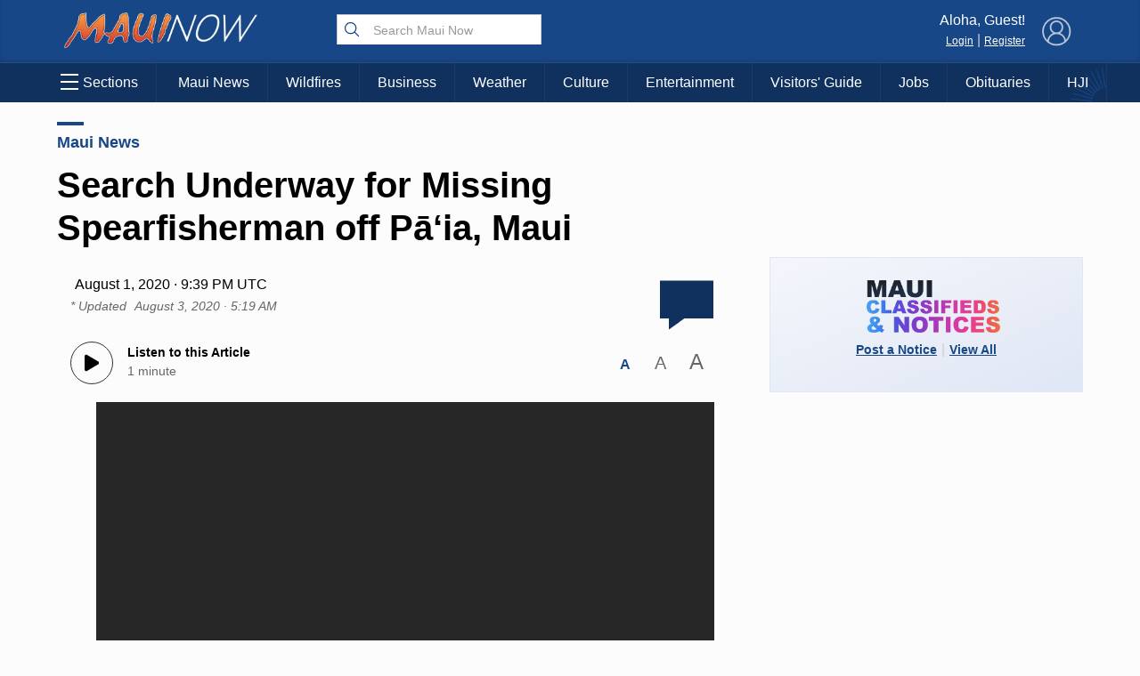

--- FILE ---
content_type: text/html; charset=UTF-8
request_url: https://mauinow.com/2020/08/01/search-underway-for-missing-spearfisherman-off-paia-maui/
body_size: 20151
content:
 <!DOCTYPE HTML><html><head> <title>    Search Underway for Missing Spearfisherman off Pā‘ia, Maui : Maui Now    </title>  <meta property="Version" content="2.5.4"/>  <meta property="og:type" content="article"/>  <meta property="og:title" content="Search Underway for Missing Spearfisherman off Pā‘ia, Maui | Maui Now"/>  <meta name="description" content="A search is underway for a missing spearfished off of Pāʻia, Maui.   Officials say 53-year-old Scot Williams was last seen wearing dark board shorts.   He had gone spearfishing at 5 p.m. on Friday, July 31, 2020, but his friends contacted 911 to report he was overdue when he failed to return.  The Coast Guard was alerted to the situation at 10 p.m. on Friday.
"/>  <meta property="og:url" content="https://mauinow.com/2020/08/01/search-underway-for-missing-spearfisherman-off-paia-maui/"/>  <meta property="image" content="https://media.mauinow.com/file/mauinow/2020/08/0074C724-07D7-437A-AAAB-85E5923929A7-1024x536.jpeg"/>  <!--[if IE]>
  <link rel="shortcut icon" href="https://mauinow.com/wp-content/themes/NOW2023/images/favicons/favicon.ico">
<![endif]--><meta name="msapplication-TileColor" content="#2f4e6f"><link rel="canonical" href="https://mauinow.com"/><link rel="apple-touch-icon" sizes="180x180" href="https://mauinow.com/wp-content/themes/NOW2023/images/favicons/apple-touch-icon.png"><link rel="icon" type="image/png" sizes="32x32" href="https://mauinow.com/wp-content/themes/NOW2023/images/favicons/favicon-32x32.png"><link rel="icon" type="image/png" sizes="16x16" href="https://mauinow.com/wp-content/themes/NOW2023/images/favicons/favicon-16x16.png"><meta name="theme-color" content="#184787"><link rel="pingback" href="https://mauinow.com/xmlrpc.php"><script type="application/ld+json">{
  "@context": "http://schema.org",
  "@type": "WebSite",
  "url": "https://mauinow.com",
  "potentialAction": {
    "@type": "SearchAction",
    "target": "https://mauinow.com/search/?q={search_term_string}",
    "query-input": "required name=search_term_string"
  }
}</script>  <script type="application/ld+json">{
  "@context": "http://schema.org",
  "@type":"organization",
  "logo": "https://mauinow.com/wp-content/themes/NOW2023/images/logo_square.jpg",

  "url": "https://mauinow.com",
  "sameAs": [
    "https://facebook.com/mauinow","https://instagram.com/mauinownews","https://youtube.com/mauitodaytv","https://x.com/mauinow","https://bsky.app/profile/mauinow.com"
  ]
}</script>  <script type="application/ld+json">{
  "@context" : "http://schema.org",
  "@type" : "WebSite",
  "name" : "Maui Now ",
  "alternateName" : "Maui Now : Maui News, Weather, Entertainment &amp; More : Hawaii News",
  "url" : "https://mauinow.com"
}</script><!-- FACEBOOK META TAGS --><meta property="og:site_name" content="  |  Search Underway for Missing Spearfisherman off Pā‘ia, Maui"/>  <meta itemscope itemtype="schema.org/Organization" ;/><meta property="og:type" content="article"/><meta property="og:title" content="Search Underway for Missing Spearfisherman off Pā‘ia, Maui | Maui Now"/><meta property="og:image" content="https://media.mauinow.com/file/mauinow/2020/08/0074C724-07D7-437A-AAAB-85E5923929A7-1024x536.jpeg"/>  <meta property="og:url" content="https://mauinow.com/2020/08/01/search-underway-for-missing-spearfisherman-off-paia-maui/"/>  <meta property="article:published_time" content="2020-08-01T11:39:36-10:00"/>  <meta itemprop="image" content="https://media.mauinow.com/file/mauinow/2020/08/0074C724-07D7-437A-AAAB-85E5923929A7-1024x536.jpeg"/><meta name="description" content="A search is underway for a missing spearfished off of Pāʻia, Maui.   Officials say 53-year-old Scot Williams was last seen wearing dark board shorts.   He had gone spearfishing at 5 p.m. on Friday, July 31, 2020, but his friends contacted 911 to report he was overdue when he failed to return.  The Coast Guard was alerted to the situation at 10 p.m. on Friday.
"/>  <meta name="keywords" content="Hawaii News,hawaiinews,Maui News,Maui Now,missing spear fisherman,missing spearfisher,scot williams,scot williams maui,Scott Stanga,search maui,search paia,William Scott Stanga,"/>   <link rel="search" type="application/opensearchdescription+xml" title="Maui Now" href="https://mauinow.com/wp-content/themes/NOW2023/config/opensearch.xml"/><meta name="viewport" content="width=device-width,initial-scale=1">  <!-- Google Tag Manager --><script async="async" src="https://www.googletagservices.com/tag/js/gpt.js"></script><script>var googletag = googletag || {};
  googletag.cmd = googletag.cmd || [];</script><!-- End Google Tag Manager -->   <!-- Share This Code --><script type="text/javascript" src="https://platform-api.sharethis.com/js/sharethis.js#property=6308ec4b560f0d00125e73ae&product=sop" async="async"></script>  <!-- Add this before closing </body> tag --><!--<script defer src="https://api.plattenite.com/sdk-v4.js" data-site="sk_e7413c8ecf85ef1b2aaf8c7af33c23a2" data-domain="mauinow.com"></script>--><!--<script defer src="https://api.plattenite.com/sdk-v4.js" data-site="sk_e7413c8ecf85ef1b2aaf8c7af33c23a2" data-domain="mauinow.com" data-ignore-paths="W3sicGF0aCI6Ii8iLCJ0eXBlIjoiZXF1YWxzIn0seyJwYXRoIjoiL2NhdGVnb3J5LyIsInR5cGUiOiJjb250YWlucyJ9LHsicGF0aCI6Ii9mZWVkLyIsInR5cGUiOiJjb250YWlucyJ9LHsicGF0aCI6Ii9yc3MiLCJ0eXBlIjoiY29udGFpbnMifV0="></script>--><script defer="defer" src="https://api.plattenite.com/sdk-v4.js" data-site="sk_e7413c8ecf85ef1b2aaf8c7af33c23a2" data-domain="mauinow.com" data-ignore-paths="W3sicGF0aCI6Ii8iLCJ0eXBlIjoiZXF1YWxzIn0seyJwYXRoIjoiL2NhdGVnb3J5LyIsInR5cGUiOiJjb250YWlucyJ9LHsicGF0aCI6Ii9mZWVkLyIsInR5cGUiOiJjb250YWlucyJ9LHsicGF0aCI6Ii9yc3MiLCJ0eXBlIjoiY29udGFpbnMifV0="></script><!-- Google tag (gtag.js) --><script async src="https://www.googletagmanager.com/gtag/js?id=G-X793F6CJQJ"></script><script>window.dataLayer = window.dataLayer || [];
  function gtag(){dataLayer.push(arguments);}
  gtag('js', new Date());

  gtag('config', 'G-X793F6CJQJ');</script><!-- Google Tag Manager
<script>(function(w,d,s,l,i){w[l]=w[l]||[];w[l].push({'gtm.start':
new Date().getTime(),event:'gtm.js'});var f=d.getElementsByTagName(s)[0],
j=d.createElement(s),dl=l!='dataLayer'?'&l='+l:'';j.async=true;j.src=
'https://www.googletagmanager.com/gtm.js?id='+i+dl;f.parentNode.insertBefore(j,f);
})(window,document,'script','dataLayer','GTM-K2S49ZKW');</script>
 End Google Tag Manager -->  <meta name='robots' content='max-image-preview:large' />
<link rel='dns-prefetch' href='//media.hubhawaii.com' />
<link rel="alternate" type="application/rss+xml" title="Maui Now &raquo; Search Underway for Missing Spearfisherman off Pā‘ia, Maui Comments Feed" href="https://mauinow.com/2020/08/01/search-underway-for-missing-spearfisherman-off-paia-maui/feed/" />
<link rel="alternate" title="oEmbed (JSON)" type="application/json+oembed" href="https://mauinow.com/wp-json/oembed/1.0/embed?url=https%3A%2F%2Fmauinow.com%2F2020%2F08%2F01%2Fsearch-underway-for-missing-spearfisherman-off-paia-maui%2F" />
<link rel="alternate" title="oEmbed (XML)" type="text/xml+oembed" href="https://mauinow.com/wp-json/oembed/1.0/embed?url=https%3A%2F%2Fmauinow.com%2F2020%2F08%2F01%2Fsearch-underway-for-missing-spearfisherman-off-paia-maui%2F&#038;format=xml" />
<style id='wp-img-auto-sizes-contain-inline-css' type='text/css'>
img:is([sizes=auto i],[sizes^="auto," i]){contain-intrinsic-size:3000px 1500px}
/*# sourceURL=wp-img-auto-sizes-contain-inline-css */
</style>
<style id='wp-emoji-styles-inline-css' type='text/css'>

	img.wp-smiley, img.emoji {
		display: inline !important;
		border: none !important;
		box-shadow: none !important;
		height: 1em !important;
		width: 1em !important;
		margin: 0 0.07em !important;
		vertical-align: -0.1em !important;
		background: none !important;
		padding: 0 !important;
	}
/*# sourceURL=wp-emoji-styles-inline-css */
</style>
<style id='wp-block-library-inline-css' type='text/css'>
:root{--wp-block-synced-color:#7a00df;--wp-block-synced-color--rgb:122,0,223;--wp-bound-block-color:var(--wp-block-synced-color);--wp-editor-canvas-background:#ddd;--wp-admin-theme-color:#007cba;--wp-admin-theme-color--rgb:0,124,186;--wp-admin-theme-color-darker-10:#006ba1;--wp-admin-theme-color-darker-10--rgb:0,107,160.5;--wp-admin-theme-color-darker-20:#005a87;--wp-admin-theme-color-darker-20--rgb:0,90,135;--wp-admin-border-width-focus:2px}@media (min-resolution:192dpi){:root{--wp-admin-border-width-focus:1.5px}}.wp-element-button{cursor:pointer}:root .has-very-light-gray-background-color{background-color:#eee}:root .has-very-dark-gray-background-color{background-color:#313131}:root .has-very-light-gray-color{color:#eee}:root .has-very-dark-gray-color{color:#313131}:root .has-vivid-green-cyan-to-vivid-cyan-blue-gradient-background{background:linear-gradient(135deg,#00d084,#0693e3)}:root .has-purple-crush-gradient-background{background:linear-gradient(135deg,#34e2e4,#4721fb 50%,#ab1dfe)}:root .has-hazy-dawn-gradient-background{background:linear-gradient(135deg,#faaca8,#dad0ec)}:root .has-subdued-olive-gradient-background{background:linear-gradient(135deg,#fafae1,#67a671)}:root .has-atomic-cream-gradient-background{background:linear-gradient(135deg,#fdd79a,#004a59)}:root .has-nightshade-gradient-background{background:linear-gradient(135deg,#330968,#31cdcf)}:root .has-midnight-gradient-background{background:linear-gradient(135deg,#020381,#2874fc)}:root{--wp--preset--font-size--normal:16px;--wp--preset--font-size--huge:42px}.has-regular-font-size{font-size:1em}.has-larger-font-size{font-size:2.625em}.has-normal-font-size{font-size:var(--wp--preset--font-size--normal)}.has-huge-font-size{font-size:var(--wp--preset--font-size--huge)}.has-text-align-center{text-align:center}.has-text-align-left{text-align:left}.has-text-align-right{text-align:right}.has-fit-text{white-space:nowrap!important}#end-resizable-editor-section{display:none}.aligncenter{clear:both}.items-justified-left{justify-content:flex-start}.items-justified-center{justify-content:center}.items-justified-right{justify-content:flex-end}.items-justified-space-between{justify-content:space-between}.screen-reader-text{border:0;clip-path:inset(50%);height:1px;margin:-1px;overflow:hidden;padding:0;position:absolute;width:1px;word-wrap:normal!important}.screen-reader-text:focus{background-color:#ddd;clip-path:none;color:#444;display:block;font-size:1em;height:auto;left:5px;line-height:normal;padding:15px 23px 14px;text-decoration:none;top:5px;width:auto;z-index:100000}html :where(.has-border-color){border-style:solid}html :where([style*=border-top-color]){border-top-style:solid}html :where([style*=border-right-color]){border-right-style:solid}html :where([style*=border-bottom-color]){border-bottom-style:solid}html :where([style*=border-left-color]){border-left-style:solid}html :where([style*=border-width]){border-style:solid}html :where([style*=border-top-width]){border-top-style:solid}html :where([style*=border-right-width]){border-right-style:solid}html :where([style*=border-bottom-width]){border-bottom-style:solid}html :where([style*=border-left-width]){border-left-style:solid}html :where(img[class*=wp-image-]){height:auto;max-width:100%}:where(figure){margin:0 0 1em}html :where(.is-position-sticky){--wp-admin--admin-bar--position-offset:var(--wp-admin--admin-bar--height,0px)}@media screen and (max-width:600px){html :where(.is-position-sticky){--wp-admin--admin-bar--position-offset:0px}}

/*# sourceURL=wp-block-library-inline-css */
</style><link rel='stylesheet' id='public-notices-widget-block-css' href='https://mauinow.com/wp-content/plugins/public-notices-v2/blocks/css/public-notices-widget-block.css?ver=3.0.0' type='text/css' media='all' />
<style id='global-styles-inline-css' type='text/css'>
:root{--wp--preset--aspect-ratio--square: 1;--wp--preset--aspect-ratio--4-3: 4/3;--wp--preset--aspect-ratio--3-4: 3/4;--wp--preset--aspect-ratio--3-2: 3/2;--wp--preset--aspect-ratio--2-3: 2/3;--wp--preset--aspect-ratio--16-9: 16/9;--wp--preset--aspect-ratio--9-16: 9/16;--wp--preset--color--black: #000000;--wp--preset--color--cyan-bluish-gray: #abb8c3;--wp--preset--color--white: #ffffff;--wp--preset--color--pale-pink: #f78da7;--wp--preset--color--vivid-red: #cf2e2e;--wp--preset--color--luminous-vivid-orange: #ff6900;--wp--preset--color--luminous-vivid-amber: #fcb900;--wp--preset--color--light-green-cyan: #7bdcb5;--wp--preset--color--vivid-green-cyan: #00d084;--wp--preset--color--pale-cyan-blue: #8ed1fc;--wp--preset--color--vivid-cyan-blue: #0693e3;--wp--preset--color--vivid-purple: #9b51e0;--wp--preset--gradient--vivid-cyan-blue-to-vivid-purple: linear-gradient(135deg,rgb(6,147,227) 0%,rgb(155,81,224) 100%);--wp--preset--gradient--light-green-cyan-to-vivid-green-cyan: linear-gradient(135deg,rgb(122,220,180) 0%,rgb(0,208,130) 100%);--wp--preset--gradient--luminous-vivid-amber-to-luminous-vivid-orange: linear-gradient(135deg,rgb(252,185,0) 0%,rgb(255,105,0) 100%);--wp--preset--gradient--luminous-vivid-orange-to-vivid-red: linear-gradient(135deg,rgb(255,105,0) 0%,rgb(207,46,46) 100%);--wp--preset--gradient--very-light-gray-to-cyan-bluish-gray: linear-gradient(135deg,rgb(238,238,238) 0%,rgb(169,184,195) 100%);--wp--preset--gradient--cool-to-warm-spectrum: linear-gradient(135deg,rgb(74,234,220) 0%,rgb(151,120,209) 20%,rgb(207,42,186) 40%,rgb(238,44,130) 60%,rgb(251,105,98) 80%,rgb(254,248,76) 100%);--wp--preset--gradient--blush-light-purple: linear-gradient(135deg,rgb(255,206,236) 0%,rgb(152,150,240) 100%);--wp--preset--gradient--blush-bordeaux: linear-gradient(135deg,rgb(254,205,165) 0%,rgb(254,45,45) 50%,rgb(107,0,62) 100%);--wp--preset--gradient--luminous-dusk: linear-gradient(135deg,rgb(255,203,112) 0%,rgb(199,81,192) 50%,rgb(65,88,208) 100%);--wp--preset--gradient--pale-ocean: linear-gradient(135deg,rgb(255,245,203) 0%,rgb(182,227,212) 50%,rgb(51,167,181) 100%);--wp--preset--gradient--electric-grass: linear-gradient(135deg,rgb(202,248,128) 0%,rgb(113,206,126) 100%);--wp--preset--gradient--midnight: linear-gradient(135deg,rgb(2,3,129) 0%,rgb(40,116,252) 100%);--wp--preset--font-size--small: 13px;--wp--preset--font-size--medium: 20px;--wp--preset--font-size--large: 36px;--wp--preset--font-size--x-large: 42px;--wp--preset--spacing--20: 0.44rem;--wp--preset--spacing--30: 0.67rem;--wp--preset--spacing--40: 1rem;--wp--preset--spacing--50: 1.5rem;--wp--preset--spacing--60: 2.25rem;--wp--preset--spacing--70: 3.38rem;--wp--preset--spacing--80: 5.06rem;--wp--preset--shadow--natural: 6px 6px 9px rgba(0, 0, 0, 0.2);--wp--preset--shadow--deep: 12px 12px 50px rgba(0, 0, 0, 0.4);--wp--preset--shadow--sharp: 6px 6px 0px rgba(0, 0, 0, 0.2);--wp--preset--shadow--outlined: 6px 6px 0px -3px rgb(255, 255, 255), 6px 6px rgb(0, 0, 0);--wp--preset--shadow--crisp: 6px 6px 0px rgb(0, 0, 0);}:where(.is-layout-flex){gap: 0.5em;}:where(.is-layout-grid){gap: 0.5em;}body .is-layout-flex{display: flex;}.is-layout-flex{flex-wrap: wrap;align-items: center;}.is-layout-flex > :is(*, div){margin: 0;}body .is-layout-grid{display: grid;}.is-layout-grid > :is(*, div){margin: 0;}:where(.wp-block-columns.is-layout-flex){gap: 2em;}:where(.wp-block-columns.is-layout-grid){gap: 2em;}:where(.wp-block-post-template.is-layout-flex){gap: 1.25em;}:where(.wp-block-post-template.is-layout-grid){gap: 1.25em;}.has-black-color{color: var(--wp--preset--color--black) !important;}.has-cyan-bluish-gray-color{color: var(--wp--preset--color--cyan-bluish-gray) !important;}.has-white-color{color: var(--wp--preset--color--white) !important;}.has-pale-pink-color{color: var(--wp--preset--color--pale-pink) !important;}.has-vivid-red-color{color: var(--wp--preset--color--vivid-red) !important;}.has-luminous-vivid-orange-color{color: var(--wp--preset--color--luminous-vivid-orange) !important;}.has-luminous-vivid-amber-color{color: var(--wp--preset--color--luminous-vivid-amber) !important;}.has-light-green-cyan-color{color: var(--wp--preset--color--light-green-cyan) !important;}.has-vivid-green-cyan-color{color: var(--wp--preset--color--vivid-green-cyan) !important;}.has-pale-cyan-blue-color{color: var(--wp--preset--color--pale-cyan-blue) !important;}.has-vivid-cyan-blue-color{color: var(--wp--preset--color--vivid-cyan-blue) !important;}.has-vivid-purple-color{color: var(--wp--preset--color--vivid-purple) !important;}.has-black-background-color{background-color: var(--wp--preset--color--black) !important;}.has-cyan-bluish-gray-background-color{background-color: var(--wp--preset--color--cyan-bluish-gray) !important;}.has-white-background-color{background-color: var(--wp--preset--color--white) !important;}.has-pale-pink-background-color{background-color: var(--wp--preset--color--pale-pink) !important;}.has-vivid-red-background-color{background-color: var(--wp--preset--color--vivid-red) !important;}.has-luminous-vivid-orange-background-color{background-color: var(--wp--preset--color--luminous-vivid-orange) !important;}.has-luminous-vivid-amber-background-color{background-color: var(--wp--preset--color--luminous-vivid-amber) !important;}.has-light-green-cyan-background-color{background-color: var(--wp--preset--color--light-green-cyan) !important;}.has-vivid-green-cyan-background-color{background-color: var(--wp--preset--color--vivid-green-cyan) !important;}.has-pale-cyan-blue-background-color{background-color: var(--wp--preset--color--pale-cyan-blue) !important;}.has-vivid-cyan-blue-background-color{background-color: var(--wp--preset--color--vivid-cyan-blue) !important;}.has-vivid-purple-background-color{background-color: var(--wp--preset--color--vivid-purple) !important;}.has-black-border-color{border-color: var(--wp--preset--color--black) !important;}.has-cyan-bluish-gray-border-color{border-color: var(--wp--preset--color--cyan-bluish-gray) !important;}.has-white-border-color{border-color: var(--wp--preset--color--white) !important;}.has-pale-pink-border-color{border-color: var(--wp--preset--color--pale-pink) !important;}.has-vivid-red-border-color{border-color: var(--wp--preset--color--vivid-red) !important;}.has-luminous-vivid-orange-border-color{border-color: var(--wp--preset--color--luminous-vivid-orange) !important;}.has-luminous-vivid-amber-border-color{border-color: var(--wp--preset--color--luminous-vivid-amber) !important;}.has-light-green-cyan-border-color{border-color: var(--wp--preset--color--light-green-cyan) !important;}.has-vivid-green-cyan-border-color{border-color: var(--wp--preset--color--vivid-green-cyan) !important;}.has-pale-cyan-blue-border-color{border-color: var(--wp--preset--color--pale-cyan-blue) !important;}.has-vivid-cyan-blue-border-color{border-color: var(--wp--preset--color--vivid-cyan-blue) !important;}.has-vivid-purple-border-color{border-color: var(--wp--preset--color--vivid-purple) !important;}.has-vivid-cyan-blue-to-vivid-purple-gradient-background{background: var(--wp--preset--gradient--vivid-cyan-blue-to-vivid-purple) !important;}.has-light-green-cyan-to-vivid-green-cyan-gradient-background{background: var(--wp--preset--gradient--light-green-cyan-to-vivid-green-cyan) !important;}.has-luminous-vivid-amber-to-luminous-vivid-orange-gradient-background{background: var(--wp--preset--gradient--luminous-vivid-amber-to-luminous-vivid-orange) !important;}.has-luminous-vivid-orange-to-vivid-red-gradient-background{background: var(--wp--preset--gradient--luminous-vivid-orange-to-vivid-red) !important;}.has-very-light-gray-to-cyan-bluish-gray-gradient-background{background: var(--wp--preset--gradient--very-light-gray-to-cyan-bluish-gray) !important;}.has-cool-to-warm-spectrum-gradient-background{background: var(--wp--preset--gradient--cool-to-warm-spectrum) !important;}.has-blush-light-purple-gradient-background{background: var(--wp--preset--gradient--blush-light-purple) !important;}.has-blush-bordeaux-gradient-background{background: var(--wp--preset--gradient--blush-bordeaux) !important;}.has-luminous-dusk-gradient-background{background: var(--wp--preset--gradient--luminous-dusk) !important;}.has-pale-ocean-gradient-background{background: var(--wp--preset--gradient--pale-ocean) !important;}.has-electric-grass-gradient-background{background: var(--wp--preset--gradient--electric-grass) !important;}.has-midnight-gradient-background{background: var(--wp--preset--gradient--midnight) !important;}.has-small-font-size{font-size: var(--wp--preset--font-size--small) !important;}.has-medium-font-size{font-size: var(--wp--preset--font-size--medium) !important;}.has-large-font-size{font-size: var(--wp--preset--font-size--large) !important;}.has-x-large-font-size{font-size: var(--wp--preset--font-size--x-large) !important;}
/*# sourceURL=global-styles-inline-css */
</style>

<style id='classic-theme-styles-inline-css' type='text/css'>
/*! This file is auto-generated */
.wp-block-button__link{color:#fff;background-color:#32373c;border-radius:9999px;box-shadow:none;text-decoration:none;padding:calc(.667em + 2px) calc(1.333em + 2px);font-size:1.125em}.wp-block-file__button{background:#32373c;color:#fff;text-decoration:none}
/*# sourceURL=/wp-includes/css/classic-themes.min.css */
</style>
<link rel='stylesheet' id='stylemin-css' href='https://mauinow.com/wp-content/themes/NOW2023/css/style.2023.min.css?v=13.0&#038;ver=6.9' type='text/css' media='all' />
<link rel='stylesheet' id='hubhawaiicss-css' href='https://media.hubhawaii.com/public/css/hubhawaii.frontend2.min.css?v=9&#038;ver=6.9' type='text/css' media='all' />
<link rel='stylesheet' id='activities-frontend-css' href='https://mauinow.com/wp-content/plugins/activities/assets/activities.css?ver=1.2.0' type='text/css' media='all' />
<script type="text/javascript" src="https://mauinow.com/wp-includes/js/jquery/jquery.min.js?ver=3.7.1" id="jquery-core-js"></script>
<script type="text/javascript" src="https://mauinow.com/wp-includes/js/jquery/jquery-migrate.min.js?ver=3.4.1" id="jquery-migrate-js"></script>
<script type="text/javascript" src="https://media.hubhawaii.com/public/js/hubhawaii.frontend2.min.js?v=8&amp;ver=6.9" id="hubhawaiijs-js"></script>
<script type="text/javascript" id="bundlejs-js-extra">
/* <![CDATA[ */
var LOADMORE = {"ajaxurl":"https://mauinow.com/wp-admin/admin-ajax.php","posts":"","current_page":"1","max_page":"10","home_url":"//mauinow.com"};
var WPURLS = {"template_url":"https://mauinow.com/wp-content/themes/NOW2023","plugin_url":"https://mauinow.com/wp-content/plugins/","ajaxurl":"https://mauinow.com/wp-admin/admin-ajax.php"};
//# sourceURL=bundlejs-js-extra
/* ]]> */
</script>
<script type="text/javascript" src="https://mauinow.com/wp-content/themes/NOW2023/js/bundle2023.min.js?v=24.0&amp;ver=6.9" id="bundlejs-js"></script>
<link rel="https://api.w.org/" href="https://mauinow.com/wp-json/" /><link rel="alternate" title="JSON" type="application/json" href="https://mauinow.com/wp-json/wp/v2/posts/335846" /><link rel="EditURI" type="application/rsd+xml" title="RSD" href="https://mauinow.com/xmlrpc.php?rsd" />
<meta name="generator" content="WordPress 6.9" />
<link rel="canonical" href="https://mauinow.com/2020/08/01/search-underway-for-missing-spearfisherman-off-paia-maui/" />
<link rel='shortlink' href='https://mauinow.com/?p=335846' />
 </head><body class="wp-singular post-template-default single single-post postid-335846 single-format-standard wp-theme-NOW2023">    <div id="div-gpt-ad-1556053938157-0" class="google-takeoverad"></div><script type="text/javascript">window.addEventListener("DOMContentLoaded",()=>{
    googleAds.show('/25189245/mn-takeover','div-gpt-ad-1556053938157-0',[1,1],{
        disableLazyLoad:true,
        callback:function(event){
            if(event.slot.getSlotElementId() !== 'div-gpt-ad-1556053938157-0') return;
            var adHolder = document.getElementById(event.slot.getSlotElementId());
            if(!adHolder) return;

            if(event.isEmpty){
                adHolder.style.display = "none";
            }
            else{
                sectionsmenu.setHeaderDimensions();

                document.getElementById("pageHolder").classList.add("displayTakeoverAd");
                sectionsmenu.takeoverOffset = (adHolder.clientHeight < 400 ? adHolder.clientHeight : 400);

                window.addEventListener("resize",()=>{
                sectionsmenu.takeoverOffset = (adHolder.clientHeight < 400 ? adHolder.clientHeight : 400);
                });
                setTimeout(()=>{
                sectionsmenu.setHeaderDimensions();
                },1000);

                setTimeout(()=>{
                sectionsmenu.setHeaderDimensions();
                },1200);

                setTimeout(()=>{
                sectionsmenu.setHeaderDimensions();
                },2000);
            }
        }
    });

    googleAds.show('/25189245/mn-takeover-small','div-gpt-ad-1644263603171-0',[1,1],{
        disableLazyLoad:true,
        callback:function(event){
            if(event.slot.getSlotElementId() !== 'div-gpt-ad-1644263603171-0') return;
            var adHolder = document.getElementById(event.slot.getSlotElementId());
            if(!adHolder) return;

            if(event.isEmpty){
                adHolder.style.display = "none";
            }
            else{
                document.getElementById("pageHolder").classList.add("displayTakeoverAdSmall");
                sectionsmenu.takeoverOffset = (adHolder.clientHeight < 200 ? adHolder.clientHeight : 200);

                window.addEventListener("resize",()=>{
                    sectionsmenu.takeoverOffset = (adHolder.clientHeight < 200 ? adHolder.clientHeight : 200);
                });
                
                if(window.innerWidth < 600){
                    var headerAnimate = () => {
                        
                        sectionsmenu.setHeaderDimensions();
                        sectionsmenu.scrollCheck();
                        headerTimer = setTimeout(()=>{
                            headerAnimate();
                            
                        },10);
                    
                    };

                    var headerTimer = setTimeout(()=>{
                        headerAnimate();
                    },10);

                    setTimeout(()=>{
                        clearTimeout(headerTimer);
                        setTimeout(()=>{
                            sectionsmenu.scrollCheck();
                        },1);
                        
                    },1000);
                }
                


                setTimeout(()=>{
                    sectionsmenu.setHeaderDimensions();
                },1000);
            }
        }
    });
},true);</script><!-- /25189245/mn-takeover-small --><div id="div-gpt-ad-1644263603171-0" class="google-takeoverad-small"></div>  <div id="pageHolder">  <div class="sectionsMenu" id="sectionsmenu"><div class="scroll"><div class="searchboxHolder"> <form method="get" action="https://mauinow.com/search" class="searchbox"><svg xmlns="http://www.w3.org/2000/svg" class="ionicon" viewBox="0 0 512 512"><title>Search</title><path d="M221.09 64a157.09 157.09 0 10157.09 157.09A157.1 157.1 0 00221.09 64z" fill="none" stroke="currentColor" stroke-miterlimit="10" stroke-width="32"/><path fill="none" stroke="currentColor" stroke-linecap="round" stroke-miterlimit="10" stroke-width="32" d="M338.29 338.29L448 448"/></svg> <input type="text" name="q" placeholder="Search Maui Now"/></form> </div> <div class="hubHawaiiUser"><div data-notificationicon="" data-iconright="-8px" data-iconbottom="0px" class="profilePicture"><img src="" class="hubHawaiiUser_picture" style="width:50px;height:50px;border-radius:25px;" onclick="hh2020Notifications.show();"/></div><span class="desktop-only"><div class="profileName">Aloha, <span class="hubHawaiiUser_name"></span>!</div><a href="#" class="hubHawaiiPhoto">My Profile</a> | <a href="#" class="hubHawaiiLogout">Logout</a></span></div><div class="hubHawaiiGuest"><img src="https://mauinow.com/wp-content/themes/NOW2023/images/defaultProfileBlue.png" style="opacity:0.7;" class="profilePicture hubHawaiiLogin"/> <span class="desktop-only"><div class="profileName">Aloha, Guest!</div><a href="#" class="hubHawaiiLogin">Login</a> | <a href="#" class="hubHawaiiLogin">Register</a></span></div> <div id="div-gpt-ad-1644420527057-0" style="width: 300px; margin:10px;display:block;margin-left:auto;margin-right:auto;"></div><div class="divider"></div><ul class="sections"> <li><a href='#'>News Topics</a><ul><li><a href='https://mauinow.com'>Front Page</a></li><li><a href='https://mauinow.com/category/maui_news'>Maui News</a></li><li><a href='https://mauinow.com/category/maui-business'>Business</a></li><li><a href='https://mauinow.com/category/maui-arts-entertainment'>Arts & Entertainment</a></li><li><a href='https://mauinow.com/category/maui-wildfires'>Maui Wildfires</a></li><li><a href='https://mauinow.com/category/maui-election'>Maui Election</a></li><li><a href='https://mauinow.com/category/food'>Food & Dining</a></li><li><a href='https://mauinow.com/category/real-estate'>Housing & Real Estate</a></li><li><a href='https://mauinow.com/category/hawaii-journalism'>Hawai‘i Journalism Initiative</a></li><li><a href='https://mauinow.com/category/crime-statistics'>Crime Statistics</a></li><li><a href='https://mauinow.com/category/maui-sports'>Local Sports</a></li><li><a href='https://mauinow.com/category/maui-discussion'>Opinion</a></li></ul></li><li><a href='#'>Weather & Surf</a><ul><li><a href='https://mauinow.com/weather'>Weather Forecast</a></li><li><a href='https://mauinow.com/surf'>Surf Report</a></li></ul></li><li><a href='#'>Lifestyle & Culture</a><ul><li><a href='https://mauinow.com/category/history-culture'>History & Culture</a></li><li><a href='https://mauinow.com/category/maui-arts-entertainment'>Maui Arts & Entertainment</a></li><li><a href='https://mauinow.com/category/food'>Food & Dining</a></li><li><a href='https://obituaries.mauinow.com'>Obituaries</a></li><li><a href='https://mauinow.com/category/real-estate'>Housing & Real Estate</a></li><li><a href='https://mauinow.com/experience-maui'>Visitors' Guide</a></li></ul></li><li><a href='#'>Events Calendar</a><ul><li><a href='https://mauinow.com/events/'>Upcoming Maui Events</a></li><li><a href='https://mauinow.com/events/map'>Events Map</a></li><li><a href='https://mauinow.com/events/post'>Post an Event</a></li></ul></li><li><a href='#'>Job Listings</a><ul><li><a href='https://mauinow.com/maui-jobs/'>Maui Jobs</a></li><li><a href='https://mauinow.com/maui-jobs/category/recent'>Recent Job Listings</a></li><li><a href='https://mauinow.com/maui-jobs/job-alerts'>Job Alerts</a></li><li><a href='https://mauinow.com/maui-jobs/post'>Post a Job</a></li></ul></li><li><a href='#'>Classifieds</a><ul><li><a href='https://mauinow.com/classifieds/'>View All</a></li><li><a href='https://mauinow.com/classifieds/post-notice/'>Post a Notice</a></li></ul></li><li><a href='#'>Special Sections</a><ul><li><a href='https://mauinow.com/category/hawaii-journalism'>Hawaii Journalism Initiative</a></li><li><a href='https://mauinow.com/category/history-culture'>History & Culture</a></li><li><a href='https://mauinow.com/medicalminute'>Medical Minute</a></li></ul></li> <div class="desktopClose">&times; Close Menu</div></ul><ul class="mobileMenuFooter"> <li><a href='https://mauinow.com/about'>About Maui Now</a></li><li><a href='https://mauinow.com/newsletter'>Newsletter</a></li><li><a href='https://mauinow.com/contact'>Contact Us</a></li><li><a href='https://mauinow.com/app'>Get the App</a></li><li><a href='/advertise-with-us'>Advertise With Us</a></li><li><a href='https://mauinow.com/about'>Meet the Team</a></li> </ul><div class="divider"></div><div id="islandSwitch" class="islandSwitch" style="display:none;"><div class="islandSwitchHeader">Choose Your Island:</div><ul><li data-color="#481294" ><a href="https://kauainownews.com/">Kauai</a></li><li data-color="#184787"  class="active" ><a href="https://mauinow.com/">Maui</a></li><li data-color="#730000" ><a href="https://bigislandnow.com/">Big Island</a></li></ul></div><script type="text/javascript">window.addEventListener("DOMContentLoaded",()=>{
          new islandSwitch("islandSwitch");
      });</script><div class="divider"></div><div class="mobileMenuFooterText">Copyright &copy; 2026 Pacific Media Group<br/>All Rights Reserved<p><a href="/privacy">Privacy Policy</a> | <a href="/about-our-ads">About Our Ads</a></p></div></div><div class="opacity"></div></div> <div id="header"><div class="container"><div class="row"><div class="col-2-sm mobile-only"><div class="sectionsMenuToggle mobile"><span class="bar"></span> <span class="bar"></span> <span class="bar"></span></div></div><div class="col-3 col-8-sm"><a href="https://mauinow.com"><img src="https://mauinow.com/wp-content/themes/NOW2023/images/logo_header.png" alt="Maui Now" class="logo"/></a></div><div class="col-3 desktop-only graphic-header"> <form method="get" action="https://mauinow.com/search" class="searchbox"><svg xmlns="http://www.w3.org/2000/svg" class="ionicon" viewBox="0 0 512 512"><title>Search</title><path d="M221.09 64a157.09 157.09 0 10157.09 157.09A157.1 157.1 0 00221.09 64z" fill="none" stroke="currentColor" stroke-miterlimit="10" stroke-width="32"/><path fill="none" stroke="currentColor" stroke-linecap="round" stroke-miterlimit="10" stroke-width="32" d="M338.29 338.29L448 448"/></svg> <input type="text" name="q" placeholder="Search Maui Now"/></form> </div><div class="col-3 desktop-only"></div><div class="col-3 col-2-sm hubhawaii">  <div class="hubHawaiiUser"><div data-notificationicon="" data-iconright="-8px" data-iconbottom="0px" class="profilePicture hubHawaiiPhoto"><img src="" class="hubHawaiiUser_picture" style="width:50px;height:50px;border-radius:25px;"/></div><span class="desktop-only"><div class="profileName">Aloha, <span class="hubHawaiiUser_name"></span>!</div><a href="#" class="hubHawaiiPhoto">My Profile</a> | <a href="#" class="hubHawaiiLogout">Logout</a></span></div><div class="hubHawaiiGuest"><img src="https://mauinow.com/wp-content/themes/NOW2023/images/defaultProfile.png" style="opacity:0.7;" class="profilePicture hubHawaiiLogin"/> <span class="desktop-only"><div class="profileName">Aloha, Guest!</div><a href="#" class="hubHawaiiLogin">Login</a> | <a href="#" class="hubHawaiiLogin">Register</a></span></div><script type="text/javascript">window.addEventListener("DOMContentLoaded",function(){
    var HUBHAWAII_BOARDSLUG = "maui";
    hubHawaiiScreen.setLogo("https://mauinow.com/wp-content/themes/NOW2023/images/logo_square_login.png","https://mauinow.com");
    hubHawaiiScreen.buttonColor = "#1f5db0";
    hubHawaiiScreen.buttonColorGradient = "linear-gradient(to bottom right,#184787,#143665)";
    hubHawaiiScreen.loaderBackgroundColor = "#1f5db0";
    hubHawaiiScreen.loaderBackgroundGradient = "linear-gradient(to bottom right,#184787,#143665)";
    hubHawaiiScreen.load();  });</script> </div></div></div></div><div id="header_menu" class="desktop-only"><div class="container"><div class="row"><ul><a href="https://mauinow.com"><img src="https://mauinow.com/wp-content/themes/NOW2023/images/logo_header.png" alt="Maui Now" class="smallLogo"/></a><li><a href="#top" class="sectionsMenuToggle desktop"><div class="barHolder"><span class="bar"></span> <span class="bar"></span> <span class="bar"></span></div>Sections</a></li> <li class="menu-item-maui-news"><a href='https://mauinow.com/category/maui_news'>Maui News</a></li><li class="menu-item-wildfires"><a href='https://mauinow.com/category/maui-wildfires'>Wildfires</a></li><li class="menu-item-business"><a href='https://mauinow.com/category/maui-business'>Business</a></li><li class="menu-item-weather"><a href='https://mauinow.com/weather'>Weather</a></li><li class="menu-item-culture"><a href='https://mauinow.com/category/history-culture'>Culture</a></li><li class="menu-item-entertainment"><a href='https://mauinow.com/category/maui-arts-entertainment'>Entertainment</a></li><li class="menu-item-visitors'-guide"><a href='https://mauinow.com/experience-maui'>Visitors' Guide</a></li><li class="menu-item-jobs"><a href='https://mauinow.com/maui-jobs'>Jobs</a></li><li class="menu-item-obituaries"><a href='https://obituaries.mauinow.com'>Obituaries</a></li><li class="menu-item-hji"><a href='https://mauinow.com/category/hawaii-journalism'>HJI</a></li>  </ul></div></div></div>  <div class="container main-content"> <style type="text/css">.votetable
	{
		width:100%;


		font-family:'Open Sans',sans-serif;
		box-shadow:0px 4px 8px rgba(0,0,0,.1);
		margin:0px;
		padding:0px;
		border-collapse:collapse;
		margin-bottom:15px;
	}

	.votetable .linetitle
	{
		font-weight:bold;
		min-width:70%;
		padding-left:15px;
	}

	.votetable .linetitle p
	{
		display:inline-block;
		width:auto;
	}

	.votetable .linesubtitle
	{
		font-size:10px;
		text-transform:uppercase;
		padding-right:16px;
		text-align:right;
	}

	.votetable td, .votetable th
	{
		padding:5px;
		margin:0px;
	}

	.votetable td
	{
		border-bottom:1px solid #ececec;
	}

	.votetable th
	{
		border-bottom:1px solid #ccc;
		font-size:18px;
		text-align:center;
		line-height:22px;
		color:#fff;
		background-color:#0a2850;
		background:linear-gradient(to right,#0a2850,#184787);

	}

	.votetable th i
	{
		font-size:12px;
		line-height:18px;
		display:block;
		font-weight:normal;
	}

	.votetable td.divider
	{
		padding:0px;
		background-color:#ccc;
		height:1px;
		border-bottom:0px !important;
	}

	.icon-party
	{
		font-size:12px;
		display:inline-block;
		margin-right:10px;
		height:20px;
		width:20px;
		text-align:center;
		color:#fff;

		line-height:20px;
		border-radius:10px;
		background-color:#666;
	}

	.icon-repub
	{
		background-color:red;
	}

	.icon-dem
	{
		background-color:blue;
	}

	.icon-lib
	{
		background-color:#f9a602;
	}

	.icon-green
	{
		background-color:green;
	}

	.frontrunner
	{
		background-color:#f7e2b9;
		font-weight:bold;
	}</style>  <!-- START AD: Leaderboard --> <!-- START ADVERTISEMENT : MAUI NOW : LEADERBOARD AD MANAGER --><!-- /25189245/Leaderboard --><div id="div-gpt-ad-1557429692185-0" class="ad_leaderboard"></div><!-- END ADVERTISEMENT : MAUI NOW : LEADERBOARD --><script type="text/javascript">window.addEventListener("DOMContentLoaded",()=>{
    googleAds.show("/25189245/Leaderboard","div-gpt-ad-1557429692185-0",[980,200],{
      desktopOnly:true,
      responsive:true,
      disableLazyLoad:true,
      contentTargeting:"News"
    });
  },true);</script> <!-- END AD: Leaderboard --><!-- START AD: Mobile Leaderboard --> <!-- START ADVERTISEMENT : MAUI NOW : MOBILE LEADERBOARD --><!-- /25189245/mn-leaderboard-mobile --><div class="ad_mobileleaderboard" id="mobileLeaderboard"><div id="div-gpt-ad-1563916613759-0" style="height:auto; width:100%;"></div></div><!-- END ADVERTISEMENT : MAUI NOW : MOBILE LEADERBOARD --><script type="text/javascript">var mobileLeaderboardHeight = 100;
  window.addEventListener("DOMContentLoaded",()=>{
    googleAds.show("/25189245/mn-leaderboard-mobile","div-gpt-ad-1563916613759-0",[[600,124],[624, 120]],{
      mobileOnly:true,
      responsive:true,
      disableLazyLoad:true,
      contentTargeting:"News",
      callback:function(event){
        if(event.slot.getSlotElementId() !== "div-gpt-ad-1563916613759-0") return;
        var mobileLeaderboard = document.getElementById("mobileLeaderboard");
        if(!mobileLeaderboard) return;

        if(event.isEmpty){
          mobileLeaderboard.style.display = "none";
          return;
        }
        
        setTimeout(()=>{
          var ratio = 120/624;
          var newHeight = window.innerWidth * ratio;
          mobileLeaderboardHeight = newHeight;
          mobileLeaderboard.style.height = Math.floor(newHeight)+"px";
        },100);
        

        window.addEventListener("scroll",function(){
          if(this.scrollY <= 100){
            mobileLeaderboard.style.height = Math.floor(mobileLeaderboardHeight) +"px";
          }
          else if(this.scrollY > 100 && this.scrollY < 300){
            var newHeight = mobileLeaderboardHeight - (window.pageYOffset - 100);
            mobileLeaderboard.style.height = Math.floor(newHeight) +"px";
          }
          else{
            mobileLeaderboard.style.height = "0px";
          }

        });

      }
    });
  },true);</script> <!-- END AD: Mobile Leaderboard --><!-- START AD: Large Mobile Leaderboard --> <div style="display:block;padding:5px;text-align:center;">   <!-- /25189245/large-mobile-leaderboard-1 -->
  <div id='gam--25189245-large-mobile-leaderboard-1' class="ad_320x100"></div>
   
  <script type="text/javascript">
    window.addEventListener("DOMContentLoaded",()=>{
      googleAds.show("/25189245/large-mobile-leaderboard","gam--25189245-large-mobile-leaderboard-1",[[320,100]]        ,{"mobileOnly":true,"contentTargeting":"News"}      );
    },true);
  </script>
   </div> <!-- END AD: Large Mobile Leaderboard --><div class="row"><div class="col-8">  <div class="article">  <a href="https://mauinow.com/category/maui_news/" class="sectionTitle">Maui News</a>  <h1>Search Underway for Missing Spearfisherman off Pā‘ia, Maui</h1><div class="articleDetails row"><div class="col-6">   <span data-postdate="1596317976">August 1, 2020, 11:39 AM HST</span>   <br/><i>* Updated <span data-notz="true" data-postdate="1596431942">August 2, 7:19 PM</span></i>   </div><div class="col-5 col-9-sm recommend"><!--<iframe src="//www.facebook.com/plugins/like.php?href=https://mauinow.com/2020/08/01/search-underway-for-missing-spearfisherman-off-paia-maui/&amp;width=235&amp;size=large&amp;layout=button_count&amp;action=recommend&amp;show_faces=false&amp;share=true&amp;height=30" scrolling="no" frameborder="0" style="border:none; overflow:hidden; width:auto; height:30px;" allowTransparency="true"></iframe>--><!-- ShareThis BEGIN --><div class="sharethis-inline-share-buttons"></div><!-- ShareThis END --></div>  <div class="col-1 col-3-sm"><a class="commentButton" id="commentButton"><svg xmlns="http://www.w3.org/2000/svg" viewBox="0 0 24 24"><path fill="currentColor" d="M24 1h-24v16.981h4v5.019l7-5.019h13z"/></svg><div class="count commentCount"><script type="text/javascript">var getCommentCount = (postID) =>{
              var formData = new FormData;
              formData.append("action","commentCount");
              formData.append("postid",postID);
              fetch("https://mauinow.com/wp-admin/admin-ajax.php",{
                method:"POST",
                body:formData
              })
              .then(res=>res.json())
              .then(data=>{
                if(data && data.count){
                  var commentCount = parseInt(data.count);
                  if(commentCount > 0){
                    var countStringEl = document.querySelectorAll(".commentCountStringAJAX");
                    var commentString = " " +commentCount;
                    if(commentCount > 1){
                      commentString += " <span>Comments</span>";
                    }
                    else{
                      commentString += " <span>Comment</span>";
                    }
                    for(let e of countStringEl){
                      e.innerHTML = commentString;
                    }

                    var countEl = document.querySelectorAll(".commentCountAJAX");
                    for(let e of countEl){
                      e.innerHTML = " ("+commentCount+")";
                    }
                  }

                }

              })
            };
/*
            window.addEventListener("DOMContentLoaded",()=>{
              getCommentCount("335846");
            });
*/</script><div style="display:inline-block;line-height:24px;" class="commentCountStringAJAX"></div></div></a></div>  </div><div class="content row" style="padding-top:6px;"><div class="col-6 col-8-sm">  <a href="#" class="textToSpeech" data-postid="335846"><div class="playButton"><svg xmlns="http://www.w3.org/2000/svg" class="ionicon" viewBox="0 0 512 512"><title>Play</title><path d="M133 440a35.37 35.37 0 01-17.5-4.67c-12-6.8-19.46-20-19.46-34.33V111c0-14.37 7.46-27.53 19.46-34.33a35.13 35.13 0 0135.77.45l247.85 148.36a36 36 0 010 61l-247.89 148.4A35.5 35.5 0 01133 440z"/></svg><div class="loader"></div></div><div class="cta"><span class="length"><b>Listen to this Article</b><br/><i>1 minute</i></span><span class="loading"><b>Loading Audio...</b></span> <span class="loadingAd"><b>Article will play after ad...</b><div class="adCountdown">Playing in <span class="adCountdownTime">:00</span></div></span></div></a><script type="text/javascript">window.addEventListener("DOMContentLoaded",function(){
    textToSpeech.load();
  });</script> </div><div class="col-6 col-4-sm"> <div class="fontSize"><div class="size" data-size="16">A</div><div class="size" data-size="20">A</div><div class="size" data-size="24">A</div></div><script type="text/javascript">window.addEventListener("DOMContentLoaded",()=>{
    fontSize.load();
  });</script> </div><div class="col-12 ">  <p>		<div style="clear:both;"></div>
		<link type="text/css" rel="stylesheet" href="https://mauinow.com/wp-content/plugins/template-scripts/src/Setup/deprecated/automatic-slideshow/automatic-slideshow.css?v=2.1"/>
		<script type="text/javascript" src="https://mauinow.com/wp-content/plugins/template-scripts/src/Setup/deprecated/automatic-slideshow/automatic-slideshow.js?v=2.2"></script>
		<center>

		<ul class="automatic-slideshow">
			<div class="expand2">+</div>
			<div class="swipe"><center><span><div class='arrow_left'><b></b></div>  <div class='arrow_right'><b></b></div>SWIPE LEFT OR RIGHT</span></center></div>
			<img decoding="async" src="https://mauinow.com/wp-content/plugins/template-scripts/src/Setup/deprecated/automatic-slideshow/images/arrow_left.png" class="arrow_left">
			<img decoding="async" src="https://mauinow.com/wp-content/plugins/template-scripts/src/Setup/deprecated/automatic-slideshow/images/arrow_right.png" class="arrow_right">
		</ul>

		<ul class="automatic-slideshow-reel">

				<ul class="reel-holder">
				</ul>

		</ul>
		</center>
		
<p>A search is underway for a missing spearfished off of Pāʻia, Maui.   Officials say the missing 53-year-old man was last seen wearing dark board shorts.</p>
<p>He had gone spearfishing at 5 p.m. on Friday, July 31, 2020, but his friends contacted 911 to report he was overdue when he failed to return.  The Coast Guard was alerted to the situation at 10 p.m. on Friday.</p>
<p>The Coast Guard and Maui County Fire Department are actively searching the area.</p>
<div style="clear:both;"></div><div class="adBreak mobile-only mobileFullWidth"><span><b>ARTICLE CONTINUES BELOW AD</b></span><div id="div-gpt-ad-1615054580015-0" class="ad"></div></div><script type="text/javascript">window.addEventListener("DOMContentLoaded",()=>{
    googleAds.show("/25189245/mn-sidebar-9","div-gpt-ad-1615054580015-0",[[300,600]],{
        mobileOnly:true,
        callback:function(event){ 
          if(event.isEmpty){
            document.getElementById("div-gpt-ad-1615054580015-0").parentNode.closest(".adBreak").style.setProperty("display","none","important");
          }
        }
    });
  },true);</script><div style="clear:both;"></div><p>Anyone with information regarding Williams&#8217; whereabouts is asked to contact the Coast Guard Sector Honolulu at (808) 842-2600.</p>
<p>Sector Honolulu watchstanders issued an Urgent Marine Information Broadcast notice to mariners and deployed Coast Guard crews to search the area.</p>
<p>Involved in the search are:</p>
<ul>
<li>An Air Station Barbers Point MH-65 Dolphin Helicopter crew</li>
<li>A Station Maui 45-foot Response Boat-Medium crew</li>
<li>The crew of the Coast Guard Cutter William Hart (WPC 1134)</li>
<li>Maui County Fire Department ground and air crews</li>
</ul>
<div style="clear:both;"></div><div id="mn_videoad" class="ad_video ad_video_homepage mobileFullWidth ad_video_v2"><div class="adBreak"><span><b>ARTICLE CONTINUES BELOW AD</b></span><div class="mn_videoad_holder"><video playsinline webkit-playsinline id="vastplayer" muted="muted" loop="true"></video></div></div></div><div style="clear:both;"></div><script type="text/javascript">window.addEventListener("DOMContentLoaded",()=>{
  new vastads2("mn_videoad","https://pubads.g.doubleclick.net/gampad/ads?iu=/25189245/mn-video-article&description_url=http%3A%2F%2Fmauinow.com&env=vp&impl=s&tfcd=0&npa=0&gdfp_req=1&output=vast&sz=640x480&unviewed_position_start=1");
},true);</script><p>The weather on scene includes winds of 23 mph and seas of less than one foot.</p>
<div id="attachment_335847" style="width: 650px" class="wp-caption alignnone"><img fetchpriority="high" decoding="async" aria-describedby="caption-attachment-335847" class="size-large wp-image-335847" src="https://media.mauinow.com/file/mauinow/2020/08/0074C724-07D7-437A-AAAB-85E5923929A7-1024x536.jpeg" alt="" width="640" height="335" /><p id="caption-attachment-335847" class="wp-caption-text">Search for missing spear fisherman off Pāʻia, Maui. (8.1.20) PC: File photo / Maui Now.</p></div>
<div id="attachment_335850" style="width: 650px" class="wp-caption alignnone"><img decoding="async" aria-describedby="caption-attachment-335850" class="size-large wp-image-335850" src="https://media.mauinow.com/file/mauinow/2020/08/image0-768x1024.jpeg" alt="" width="640" height="853" /><p id="caption-attachment-335850" class="wp-caption-text">Search for missing spear fisherman off Pāʻia, Maui. (8.1.20) PC: Craig Richter</p></div>
<div id="attachment_335851" style="width: 650px" class="wp-caption alignnone"><img decoding="async" aria-describedby="caption-attachment-335851" class="size-large wp-image-335851" src="https://media.mauinow.com/file/mauinow/2020/08/image1-768x1024.jpeg" alt="" width="640" height="853" /><p id="caption-attachment-335851" class="wp-caption-text">Search for missing spear fisherman off Pāʻia, Maui. (8.1.20) PC: Craig Richter</p></div>
 </div><div class="col-12"><a name="author"></a>  </div></div></div> <div style="clear:both;"></div><div id="mn_videoad_belowarticle" class="ad_video ad_video_homepage mobileFullWidth ad_video_v2"><div class="adBreak"><span><b>ADVERTISEMENT</b></span><div class="mn_videoad_holder"><video playsinline webkit-playsinline id="vastplayer" muted="muted" loop="true"></video></div></div></div><div style="clear:both;"></div><script type="text/javascript">window.addEventListener("DOMContentLoaded",()=>{
  new vastads2("mn_videoad_belowarticle","https://pubads.g.doubleclick.net/gampad/ads?iu=/25189245/mn-video-article&description_url=http%3A%2F%2Fmauinow.com&env=vp&impl=s&tfcd=0&npa=0&gdfp_req=1&output=vast&sz=640x480&unviewed_position_start=1");
},true);</script> <div class="row"><div class="col-12"> <div style="clear:both;"></div><h3 class="sectionTitle">Sponsored Content</h3><div class="sponsoredContent"><div class="block block1" id="sponsored-content-1"></div><div class="block block2" id="sponsored-content-2"></div><div class="block block3" id="sponsored-content-3"></div><div class="block blockvideo"><div style="clear:both;"></div><div id="mn_videoad_sponsoredcontent" class="ad_video ad_video_homepage ad_video_v2"><div class="adBreak"><div class="mn_videoad_holder"><video playsinline webkit-playsinline id="vastplayer" muted="muted" loop="true"></video></div></div></div><div style="clear:both;"></div><script type="text/javascript">window.addEventListener("DOMContentLoaded",()=>{
  new vastads2("mn_videoad_sponsoredcontent","https://pubads.g.doubleclick.net/gampad/ads?iu=/25189245/mn-video-sponsoredcontent&description_url=http%3A%2F%2Fmauinow.com&env=vp&impl=s&tfcd=0&npa=0&gdfp_req=1&output=vast&sz=640x480&unviewed_position_start=1");
},true);</script></div><div class="block block4" id="sponsored-content-4"></div><div class="block block5" id="sponsored-content-5"></div><div class="block block6" id="sponsored-content-6"></div><div class="block block7" id="sponsored-content-7"></div></div><script type="text/javascript">var sponsoredBlockSmallStyle = {
        'iframe:nth-of-type(2)':'width:100%;height:1px;opacity:0;user-select:none;',
        'img':'width:100%;aspect-ratio:16/9;background-color:#ececec;object-fit:cover;object-position:center center;margin-bottom:6px;',
        'h4':'margin:0px;color:#000;font-family:Helvetica,sans-serif;font-size:20px;line-height:24px;font-weight:bold;text-decoration:none;',
        'a':'color:#000;text-decoration:none !important;',
        'a.sponsoredContentBlock':'color:#000;text-decoration:none !important;',
        'small':'color:rgb(165, 165, 165);font-size:11px;font-weight:bold;display:block;text-align:left;margin-top:4px;font-family:Helvetica,sans-serif',
        'small:text':"<i style='font-weight:normal;font-style:normal;'> | SPONSORED</i>"
    }

    window.addEventListener("DOMContentLoaded",()=>{
        googleAds.show("/25189245/mn-sponsoredcontent-1","sponsored-content-1",[1,1],{
            dynamicHeight:true,
            disableLazyLoad:true,
            contentTargeting:"Flat Rotation",
            injectStyle:sponsoredBlockSmallStyle,
            callback:function(event){

                if(event.isEmpty){
                    if(document.getElementById("sponsored-content-1"))
                    {
                      document.getElementById("sponsored-content-1").style.display = "none";
                    }
                }
            }
        });

        googleAds.show("/25189245/mn-sponsoredcontent-1","sponsored-content-2",[1,1],{
            dynamicHeight:true,
            disableLazyLoad:true,
            contentTargeting:"Flat Rotation",
            injectStyle:sponsoredBlockSmallStyle,
            callback:function(event){ 

                if(event.isEmpty){
                    if(document.getElementById("sponsored-content-2"))
                    {
                      document.getElementById("sponsored-content-2").style.display = "none";
                    }
                }
            }
        });
        googleAds.show("/25189245/mn-sponsoredcontent-1","sponsored-content-3",[1,1],{
            dynamicHeight:true,
            disableLazyLoad:true,
            contentTargeting:"Flat Rotation",
            injectStyle:sponsoredBlockSmallStyle,
            callback:function(event){

                if(event.isEmpty){
                    if(document.getElementById("sponsored-content-3"))
                    {
                      document.getElementById("sponsored-content-3").style.display = "none";
                    }
                }
            }
        });       
        
        googleAds.show("/25189245/mn-sponsoredcontent-1","sponsored-content-4",[1,1],{
            dynamicHeight:true,
            disableLazyLoad:true,
            contentTargeting:"Flat Rotation",
            injectStyle:sponsoredBlockSmallStyle,
            callback:function(event){

                if(event.isEmpty){
                    if(document.getElementById("sponsored-content-4"))
                    {
                      document.getElementById("sponsored-content-4").style.display = "none";
                    }
                }
            }
        });    

        googleAds.show("/25189245/mn-sponsoredcontent-1","sponsored-content-5",[1,1],{
            dynamicHeight:true,
            disableLazyLoad:true,
            contentTargeting:"Flat Rotation",
            injectStyle:sponsoredBlockSmallStyle,
            callback:function(event){

                if(event.isEmpty){
                    if(document.getElementById("sponsored-content-5"))
                    {
                      document.getElementById("sponsored-content-5").style.display = "none";
                    }
                }
            }
        });    

        googleAds.show("/25189245/mn-sponsoredcontent-1","sponsored-content-6",[1,1],{
            dynamicHeight:true,
            disableLazyLoad:true,
            contentTargeting:"Flat Rotation",
            injectStyle:sponsoredBlockSmallStyle,
            callback:function(event){

                if(event.isEmpty){
                    if(document.getElementById("sponsored-content-6"))
                    {
                      document.getElementById("sponsored-content-6").style.display = "none";
                    }
                }
            }
        });    

        googleAds.show("/25189245/mn-sponsoredcontent-1","sponsored-content-7",[1,1],{
            dynamicHeight:true,
            disableLazyLoad:true,
            contentTargeting:"Flat Rotation",
            injectStyle:sponsoredBlockSmallStyle,
            callback:function(event){

                if(event.isEmpty){
                    if(document.getElementById("sponsored-content-7"))
                    {
                      document.getElementById("sponsored-content-7").style.display = "none";
                    }
                }
            }
        });    
    },true);</script><div style="clear:both;"></div> </div><div class="col-12">  </div></div><div class="row"><div class="col-12"> <div class="widget Job Listings">        <style type="text/css">
				.jlWidget{
          display:block;
          box-sizing:border-box;
          padding-left:210px;
          position:relative;
        }

        .jlWidget .jlHeader{
          width:200px;
          position:absolute;
          top:0px;
          left:0px;
          height:100%;
          vertical-align: middle;
          text-align: center;
          justify-content: center;
          align-items: center;
          display:flex;
        }

        .jlWidget .jlHeader img{
          width:150px;
          display:block;
          margin-left:auto;
          margin-right:auto;
        }

        .jlWidget .jlHeader a.link{
          //display:block;
          margin-left:auto;
          margin-right:auto;
          padding:10px;
          font-weight:bold;
          color:#184787;
          font-size:12px;
          padding-left:30px;
        }

        .jlWidget .jlHeader svg{
          width:14px;
          height:14px;
          display:inline-block;
          vertical-align:middle;
          margin-left:5px;
        }

        .jlWidget .jlListings{
          display:grid;
          grid-column-gap:10px;
          grid-row-gap:10px;
          grid-auto-rows: 0;
          grid-template-rows:1fr;
          grid-template-columns:repeat(3, minmax(120px, 1fr));
          overflow-y:hidden;

        }

        .jlWidget .jlListings a{
          display:flex;
          position:relative;
          height:100%;
          border:1px solid #ececec;
          text-align:center;
          padding:10px;
          border-radius:3px;
          padding-top:50px;
          text-align:left;
          font-size:12px;
          text-decoration:none;
          color:#184787;
          align-items: center;
          justify-content: center;
          vertical-align: middle;
          background-color:#fff;
          transition:all 0.3s ease-in-out;
          transform-origin:center center;
					word-break:break-word;





        }


				.jlWidget .jlPostLink{
					display:block;
					text-align:center;
					padding:10px;
					font-size:16px;
					line-height:18px;
					color:#000;
					text-decoration:none;
				}



				.jlWidget .jlPostLink u{
					color:#184787;
					font-weight:bold;
					text-decoration:underline;
				}

				.jlWidget .jlMobileBreak{
					display:inline-block;
					width:10px;
					vertical-align:top;
				}

				@media screen and (min-width:601px){

					.jlWidget .jlListings div:nth-of-type(4){
						display:none;
					}

				}

        .jlWidget .jlListings a:hover{
          border:1px solid #184787;
        }

        .jlWidget .jlListings a b{
          font-size:1.2em;
        }

        .jlWidget .jlListings a small{
          //text-transform:uppercase;
        }

        @media screen and (max-width:600px){

					.jlWidget .jlMobileBreak{
						display:block;
						width:100%;
						height:1px;
						vertical-align:top;
					}
          .jlWidget{
            padding-left:0px;
            padding:20px;
            background-color:#ececec;
            background:linear-gradient(to bottom right,#f4f6fb,#dfe6f4);
            border:1px solid #dfe6f4;


          }
          .jlWidget .jlHeader{
            position:relative;
            width:100%;
            padding-bottom:10px;



          }

          .jlWidget .jlHeader div{
            display:grid !important;
            grid-template-columns:1fr 1fr;
            grid-column-gap:10px;
          }

          .jlWidget .jlHeader div a{
            width:100%;
            height:100%;
            display:flex;
            justify-content: center;
            align-items:center;
          }

          .jlWidget .jlListings{
            grid-template-columns:1fr 1fr;
            grid-template-rows:1fr 1fr;
          }
          .jlWidget .jlListings div{
            overflow:hidden;
          }
        }

        </style>
				<div class="jlWidget">
					<div class="jlHeader">
            <div style="display:inline-block;">
              <a href="/maui-jobs"><img src="https://mauinow.com/wp-content/plugins/joblistings/images//logoV2.png" alt="Maui Jobs"></a>
              <a href="/maui-jobs" class="link">View All Jobs       <svg xmlns="http://www.w3.org/2000/svg" class="ionicon chevron_right" viewBox="0 0 512 512"><title>Chevron Forward</title><path fill="none" stroke="currentColor" stroke-linecap="round" stroke-linejoin="round" stroke-width="48" d="M184 112l144 144-144 144"/></svg>
    </a>
            </div>
          </div>
          <div class="jlListings">
					              <div>
                <a href="https://mauinow.com/maui-jobs/listing/g8d1u2b8d5w1w">
                  <div style="display:inline-block;width:100%;">
                    <img src="https://media.hubhawaii.com/HIPHI_1767922944387.webp" style="position:absolute;left:10px;top:10px;max-height:50px;max-width:90%;"/><br/>                    Hawaii Public Health Institute                    <br/><b>Coalition Coordinator</b>
                    <br/><small>
                      Central Maui &middot; 1 week ago                    </small>
                  </div>

                </a>
              </div>
                            <div>
                <a href="https://mauinow.com/maui-jobs/listing/r7i5h5i1i5e4l">
                  <div style="display:inline-block;width:100%;">
                                        Haven International Corp.                    <br/><b>Journeyman Carpenter / Finish Carpenter</b>
                    <br/><small>
                      South Maui &middot; 1 week ago                    </small>
                  </div>

                </a>
              </div>
                            <div>
                <a href="https://mauinow.com/maui-jobs/listing/x7o2g6x9h6b5v">
                  <div style="display:inline-block;width:100%;">
                    <img src="https://media.hubhawaii.com/full_color_web_primary_logo_1757445480379.webp" style="position:absolute;left:10px;top:10px;max-height:50px;max-width:90%;"/><br/>                    Pacific Media Group                    <br/><b>Sales and Marketing Coordinator</b>
                    <br/><small>
                      Central Maui &middot; 1 month ago                    </small>
                  </div>

                </a>
              </div>
                            <div>
                <a href="https://mauinow.com/maui-jobs/listing/f8n2p6f3r8m8j">
                  <div style="display:inline-block;width:100%;">
                    <img src="https://media.hubhawaii.com/dealer-logo_(1)_1768613517521.webp" style="position:absolute;left:10px;top:10px;max-height:50px;max-width:90%;"/><br/>                    Ohana Automotive Group, Inc.                    <br/><b>Experienced Accounts Payable Specialist</b>
                    <br/><small>
                      South Maui &middot; 1 day ago                    </small>
                  </div>

                </a>
              </div>
              					</div>
					<a href="https://mauinow.com/maui-jobs/post/" class="jlPostLink">
						Looking for locally based talent?<div class='jlMobileBreak'></div><u>Post a Job Listing</u>
					</a>
				</div>

				</div> </div></div><div class="row" id="newsletterSignup"><div class="col-12"><div class="divider" style="margin-bottom:16px;"></div> <div id="newsletterSignup2022"><div class="newsletterSignupGrid"><div class="icon"><img src="https://mauinow.com/wp-content/themes/NOW2023/images/newsletterIcon.webp"/></div><div class="form"><h3>Subscribe to our Newsletter</h3><div class="formHolder">
            <b>Stay in-the-know</b> with daily or weekly<div class="mobileBreak"></div>headlines delivered straight to your inbox.
            <div id="mc_embed_signup"><form autocomplete="off" action="https://mauinow.us8.list-manage.com/subscribe/post?u=d8c6a2b14f4639b6690eea702&amp;id=d7bea3a717&amp;f_id=00dcc2e1f0" method="post" id="mc-embedded-subscribe-form" name="mc-embedded-subscribe-form" class="validate" target="_self"><div class="mc-field-group emailField"><input type="email" value="" autocomplete="false" name="EMAIL" class="required email" id="mce-EMAIL" required placeholder="E-Mail Address"></div><div class="mc-field-group"><input type="text" value="" name="FNAME" class="" id="mce-FNAME" placeholder="Your Name"></div><div class="mc-field-group"><input type="text" value="" name="CITY" class="" id="mce-CITY" placeholder="Your City"></div><div class="mc-field-group input-group"><ul><li><input class="alertFrequency" type="checkbox" value="1" name="group[3][1]" id="mce-group[3]-3-0"> <label for="mce-group[3]-3-0">Send Me Daily Updates</label></li><li><input class="alertFrequency" type="checkbox" value="2" name="group[3][2]" id="mce-group[3]-3-1"> <label for="mce-group[3]-3-1">Send Me Weekly Updates</label></li></ul></div><div style="position: absolute; left: -5000px;" aria-hidden="true"><input type="text" name="b_d8c6a2b14f4639b6690eea702_d7bea3a717" tabindex="-1" value=""></div><div class="clear"><input type="submit" value="Subscribe" name="subscribe" id="mc-embedded-subscribe" class="button"></div><div class="cancel">Cancel</div></form></div></div></div><div class="newsletterSignupClose">&times;</div></div></div><script type="text/javascript">window.addEventListener("DOMContentLoaded",()=>{
  mailchimpSubscribe.load();
});</script> <div class="divider"></div></div></div><!--
<div class="row" id="relatedPosts">
  <div class="col-12">  </div>
  
</div>
          --><div class="row"><div class="col-12"><div class="divider" style="margin-bottom:10px;"></div></div></div>  <div class="row"><div class="col-6" style="padding-top:10px;padding-bottom:10px;text-align:center;"> <!-- /25189245/mn-sidebar-11 --><div id="div-gpt-ad-1629490238842-0" style="width:300px;" class="ad_300x250"></div><script type="text/javascript">window.addEventListener("DOMContentLoaded",()=>{
    googleAds.show("/25189245/mn-sidebar-11","div-gpt-ad-1629490238842-0",[[300,250]],{
      
    });
  },true);</script> </div><div class="col-6" style="padding-top:10px;padding-bottom:10px;text-align:center;"> <!-- /25189245/mn-sidebar-12 --><div id="div-gpt-ad-1629490283473-0" style="width:300px;" class="ad_300x250"></div><script type="text/javascript">window.addEventListener("DOMContentLoaded",()=>{
    googleAds.show("/25189245/mn-sidebar-12","div-gpt-ad-1629490283473-0",[[300,250]],{
      
    });
  },true);</script> </div></div>  <div class="row" id="newsletterSignup" style="display:none;"><div class="col-12" style="text-align:center;"><div class="divider" style="margin-bottom:8px;"></div><svg xmlns="http://www.w3.org/2000/svg" style="display: inline-block;
    width: 18px;
    vertical-align: top;
    position: relative;
    top: 2px;
    opacity: 0.3;" viewBox="0 0 512 512"><path fill="none" stroke="currentColor" stroke-linecap="round" stroke-linejoin="round" stroke-width="48" d="M112 184l144 144 144-144"/></svg> Scroll Down for Comments <svg xmlns="http://www.w3.org/2000/svg" style="display: inline-block;
    width: 18px;
    vertical-align: top;
    position: relative;
    top: 2px;
    opacity: 0.3;" viewBox="0 0 512 512"><path fill="none" stroke="currentColor" stroke-linecap="round" stroke-linejoin="round" stroke-width="48" d="M112 184l144 144 144-144"/></svg><div class="divider"></div></div></div><div class="row mobile-only"><div class="col-12"> <!-- /25189245/mn-sidebar-10 --><div id="div-gpt-ad-1615054711842-0" style="width:300px;" class="ad_300x250"></div><script type="text/javascript">window.addEventListener("DOMContentLoaded",()=>{
    googleAds.show("/25189245/mn-sidebar-10","div-gpt-ad-1615054711842-0",[[300,250],[300,600]],{
      mobileOnly:true
    });
  },true);</script> </div></div>  <div class="row" id="commentSection"><div class="col-12"><h3 class="sectionTitle">Comments</h3><div id="hubHawaiiComments"></div><div id="facebookComments"></div><div id="commentsDisclaimer">This comments section is a public community forum for the purpose of free expression. Although Maui Now encourages respectful communication only, some content may be considered offensive. Please view at your own discretion. <a href="#" class="button" id="commentsExpandButton">View Comments <span class="commentCountAJAX"></span></a></div></div><script type="text/javascript">window.addEventListener("DOMContentLoaded",function(){
      hh2020Login.redirect = "https://mauinow.com/2020/08/01/search-underway-for-missing-spearfisherman-off-paia-maui/";
      commentButton();
      commentSection("commentsExpandButton","commentsDisclaimer",335846,"Search Underway for Missing Spearfisherman off Pā‘ia, Maui");
    });</script></div>   </div><div class="col-4 sidebar">  <div class="linespace"></div>  <div class="linespace"></div>   <!-- /25189245/mn-sidebar-2-1 -->
  <div id='gam--25189245-mn-sidebar-2-1' class="ad_300x250"></div>
   
  <script type="text/javascript">
    window.addEventListener("DOMContentLoaded",()=>{
      googleAds.show("/25189245/mn-sidebar-2","gam--25189245-mn-sidebar-2-1",[[300,250],[300,600]]        ,{"desktopOnly":true,"contentTargeting":"News"}      );
    },true);
  </script>
   <div class="linespace"></div>   <!-- /25189245/mn-300x250-600-short-1 -->
  <div id='gam--25189245-mn-300x250-600-short-1' class="ad_300x250"></div>
   
  <script type="text/javascript">
    window.addEventListener("DOMContentLoaded",()=>{
      googleAds.show("/25189245/mn-300x250-600-short","gam--25189245-mn-300x250-600-short-1",[[300,250],[300,600]]        ,{"desktopOnly":true}      );
    },true);
  </script>
   <div class="linespace"></div>   <!-- /25189245/mn-sidebar-2-2 -->
  <div id='gam--25189245-mn-sidebar-2-2' class="ad_300x250"></div>
   
  <script type="text/javascript">
    window.addEventListener("DOMContentLoaded",()=>{
      googleAds.show("/25189245/mn-sidebar-2","gam--25189245-mn-sidebar-2-2",[[300,250],[300,600]]        ,{"desktopOnly":true}      );
    },true);
  </script>
   <div class="linespace"></div>   <!-- /25189245/mn-sidebar-2-3 -->
  <div id='gam--25189245-mn-sidebar-2-3' class="ad_300x250"></div>
   
  <script type="text/javascript">
    window.addEventListener("DOMContentLoaded",()=>{
      googleAds.show("/25189245/mn-sidebar-2","gam--25189245-mn-sidebar-2-3",[[300,250],[300,600]]        ,{"desktopOnly":true}      );
    },true);
  </script>
   <div class="linespace"></div>   <!-- /25189245/mn-sidebar-2-4 -->
  <div id='gam--25189245-mn-sidebar-2-4' class="ad_300x250"></div>
   
  <script type="text/javascript">
    window.addEventListener("DOMContentLoaded",()=>{
      googleAds.show("/25189245/mn-sidebar-2","gam--25189245-mn-sidebar-2-4",[[300,250],[300,600]]        ,{"desktopOnly":true}      );
    },true);
  </script>
   <div class="linespace"></div>   <!-- /25189245/mn-sidebar-2-5 -->
  <div id='gam--25189245-mn-sidebar-2-5' class="ad_300x250"></div>
   
  <script type="text/javascript">
    window.addEventListener("DOMContentLoaded",()=>{
      googleAds.show("/25189245/mn-sidebar-2","gam--25189245-mn-sidebar-2-5",[[300,250],[300,600]]        ,{"desktopOnly":true}      );
    },true);
  </script>
   <div class="linespace"></div>   <!-- /25189245/mn-sidebar-2-6 -->
  <div id='gam--25189245-mn-sidebar-2-6' class="ad_300x250"></div>
   
  <script type="text/javascript">
    window.addEventListener("DOMContentLoaded",()=>{
      googleAds.show("/25189245/mn-sidebar-2","gam--25189245-mn-sidebar-2-6",[[300,250],[300,600]]        ,{"desktopOnly":true}      );
    },true);
  </script>
   <div class="linespace"></div>      <div id="pn-widget-696ce36b83000" class="no-notices public-notices-widget force-mobile-view">
        <div class="pn-widget-header">
            <div class="pn-widget-logo">
                <a href="https://mauinow.com/classifieds/"><img decoding="async" src="https://mauinow.com/wp-content/plugins/public-notices-v2/blocks/../public/images/public-notices-logo.png" alt="Public Notices Logo"></a>
            </div>
            
            <div class="pn-widget-view-all">
                <a href="https://mauinow.com/classifieds/post-notice/" class="pn-view-all-link">
                    Post a Notice
                </a>
                 <span> | </span>
                <a href="https://mauinow.com/classifieds/" class="pn-view-all-link">
                    View All
                </a>
            </div>
        
        </div>

        <div class="pn-widget-content">
            <div class="pn-notices-grid">
                            </div>
        </div>

    </div>
     </div></div>  <script type="speculationrules">
{"prefetch":[{"source":"document","where":{"and":[{"href_matches":"/*"},{"not":{"href_matches":["/wp-*.php","/wp-admin/*","/wp-content/uploads/*","/wp-content/*","/wp-content/plugins/*","/wp-content/themes/NOW2023/*","/*\\?(.+)"]}},{"not":{"selector_matches":"a[rel~=\"nofollow\"]"}},{"not":{"selector_matches":".no-prefetch, .no-prefetch a"}}]},"eagerness":"conservative"}]}
</script>
<script type="text/javascript" id="async-widget-loader-js-extra">
/* <![CDATA[ */
var asyncWidget = {"ajaxurl":"https://mauinow.com/wp-admin/admin-ajax.php","nonce":"ebfc13c16e"};
//# sourceURL=async-widget-loader-js-extra
/* ]]> */
</script>
<script type="text/javascript" src="https://mauinow.com/wp-content/mu-plugins/async-widget-loader.js?ver=1.0" id="async-widget-loader-js"></script>
<script type="text/javascript" src="https://mauinow.com/wp-content/plugins/activities/assets/activities.js?ver=1.2.0" id="activities-frontend-js"></script>
<script id="wp-emoji-settings" type="application/json">
{"baseUrl":"https://s.w.org/images/core/emoji/17.0.2/72x72/","ext":".png","svgUrl":"https://s.w.org/images/core/emoji/17.0.2/svg/","svgExt":".svg","source":{"concatemoji":"https://mauinow.com/wp-includes/js/wp-emoji-release.min.js?ver=6.9"}}
</script>
<script type="module">
/* <![CDATA[ */
/*! This file is auto-generated */
const a=JSON.parse(document.getElementById("wp-emoji-settings").textContent),o=(window._wpemojiSettings=a,"wpEmojiSettingsSupports"),s=["flag","emoji"];function i(e){try{var t={supportTests:e,timestamp:(new Date).valueOf()};sessionStorage.setItem(o,JSON.stringify(t))}catch(e){}}function c(e,t,n){e.clearRect(0,0,e.canvas.width,e.canvas.height),e.fillText(t,0,0);t=new Uint32Array(e.getImageData(0,0,e.canvas.width,e.canvas.height).data);e.clearRect(0,0,e.canvas.width,e.canvas.height),e.fillText(n,0,0);const a=new Uint32Array(e.getImageData(0,0,e.canvas.width,e.canvas.height).data);return t.every((e,t)=>e===a[t])}function p(e,t){e.clearRect(0,0,e.canvas.width,e.canvas.height),e.fillText(t,0,0);var n=e.getImageData(16,16,1,1);for(let e=0;e<n.data.length;e++)if(0!==n.data[e])return!1;return!0}function u(e,t,n,a){switch(t){case"flag":return n(e,"\ud83c\udff3\ufe0f\u200d\u26a7\ufe0f","\ud83c\udff3\ufe0f\u200b\u26a7\ufe0f")?!1:!n(e,"\ud83c\udde8\ud83c\uddf6","\ud83c\udde8\u200b\ud83c\uddf6")&&!n(e,"\ud83c\udff4\udb40\udc67\udb40\udc62\udb40\udc65\udb40\udc6e\udb40\udc67\udb40\udc7f","\ud83c\udff4\u200b\udb40\udc67\u200b\udb40\udc62\u200b\udb40\udc65\u200b\udb40\udc6e\u200b\udb40\udc67\u200b\udb40\udc7f");case"emoji":return!a(e,"\ud83e\u1fac8")}return!1}function f(e,t,n,a){let r;const o=(r="undefined"!=typeof WorkerGlobalScope&&self instanceof WorkerGlobalScope?new OffscreenCanvas(300,150):document.createElement("canvas")).getContext("2d",{willReadFrequently:!0}),s=(o.textBaseline="top",o.font="600 32px Arial",{});return e.forEach(e=>{s[e]=t(o,e,n,a)}),s}function r(e){var t=document.createElement("script");t.src=e,t.defer=!0,document.head.appendChild(t)}a.supports={everything:!0,everythingExceptFlag:!0},new Promise(t=>{let n=function(){try{var e=JSON.parse(sessionStorage.getItem(o));if("object"==typeof e&&"number"==typeof e.timestamp&&(new Date).valueOf()<e.timestamp+604800&&"object"==typeof e.supportTests)return e.supportTests}catch(e){}return null}();if(!n){if("undefined"!=typeof Worker&&"undefined"!=typeof OffscreenCanvas&&"undefined"!=typeof URL&&URL.createObjectURL&&"undefined"!=typeof Blob)try{var e="postMessage("+f.toString()+"("+[JSON.stringify(s),u.toString(),c.toString(),p.toString()].join(",")+"));",a=new Blob([e],{type:"text/javascript"});const r=new Worker(URL.createObjectURL(a),{name:"wpTestEmojiSupports"});return void(r.onmessage=e=>{i(n=e.data),r.terminate(),t(n)})}catch(e){}i(n=f(s,u,c,p))}t(n)}).then(e=>{for(const n in e)a.supports[n]=e[n],a.supports.everything=a.supports.everything&&a.supports[n],"flag"!==n&&(a.supports.everythingExceptFlag=a.supports.everythingExceptFlag&&a.supports[n]);var t;a.supports.everythingExceptFlag=a.supports.everythingExceptFlag&&!a.supports.flag,a.supports.everything||((t=a.source||{}).concatemoji?r(t.concatemoji):t.wpemoji&&t.twemoji&&(r(t.twemoji),r(t.wpemoji)))});
//# sourceURL=https://mauinow.com/wp-includes/js/wp-emoji-loader.min.js
/* ]]> */
</script>
 
  </div>
  <div id="backToTop"><svg xmlns="http://www.w3.org/2000/svg" class="ionicon" viewBox="0 0 512 512"><title>Arrow Up</title><path fill="none" stroke="currentColor" stroke-linecap="round" stroke-linejoin="round" stroke-width="48" d="M112 244l144-144 144 144M256 120v292"/></svg><span>Back to Top</span></div>
  <div id="footer">
    <div class="container">
      <div class="row">
        <div class="col-4 left_menu">
          <ul>
            <li id="menu-item-502631" class="menu-item menu-item-type-custom menu-item-object-custom menu-item-502631"><a href="/category/maui_news">Maui News</a></li>
<li id="menu-item-346723" class="menu-item menu-item-type-taxonomy menu-item-object-category menu-item-346723"><a href="https://mauinow.com/category/maui-business/">Maui Business</a></li>
<li id="menu-item-346732" class="menu-item menu-item-type-post_type menu-item-object-page menu-item-346732"><a href="https://mauinow.com/weather/">Weather</a></li>
<li id="menu-item-346722" class="menu-item menu-item-type-taxonomy menu-item-object-category menu-item-346722"><a href="https://mauinow.com/category/maui-arts-entertainment/">Entertainment</a></li>
<li id="menu-item-346731" class="menu-item menu-item-type-post_type menu-item-object-page menu-item-346731"><a href="https://mauinow.com/surf/">Maui Surf</a></li>
<li id="menu-item-346728" class="menu-item menu-item-type-taxonomy menu-item-object-category menu-item-346728"><a href="https://mauinow.com/category/maui-sports/">Maui Sports</a></li>
<li id="menu-item-346719" class="menu-item menu-item-type-taxonomy menu-item-object-category menu-item-346719"><a href="https://mauinow.com/category/crime-statistics/">Crime Statistics</a></li>
<li id="menu-item-502630" class="menu-item menu-item-type-post_type menu-item-object-page menu-item-502630"><a href="https://mauinow.com/activities/">Best Maui Activities</a></li>
<li id="menu-item-346725" class="menu-item menu-item-type-taxonomy menu-item-object-category menu-item-346725"><a href="https://mauinow.com/category/maui-discussion/">Maui Discussion</a></li>
<li id="menu-item-346726" class="menu-item menu-item-type-taxonomy menu-item-object-category menu-item-346726"><a href="https://mauinow.com/category/food/">Food and Dining</a></li>
<li id="menu-item-346729" class="menu-item menu-item-type-taxonomy menu-item-object-category menu-item-346729"><a href="https://mauinow.com/category/real-estate/">Housing &amp; Real Estate</a></li>
<li id="menu-item-346730" class="menu-item menu-item-type-post_type menu-item-object-page menu-item-346730"><a href="https://mauinow.com/events/">Maui Events Calendar</a></li>
<li id="menu-item-368567" class="menu-item menu-item-type-post_type menu-item-object-page menu-item-368567"><a href="https://mauinow.com/maui-jobs/">Maui Jobs</a></li>
<li id="menu-item-422277" class="menu-item menu-item-type-post_type menu-item-object-page menu-item-422277"><a href="https://mauinow.com/experience-maui/">Official Visitors&#8217; Guide</a></li>
<li id="menu-item-455657" class="menu-item menu-item-type-taxonomy menu-item-object-category menu-item-455657"><a href="https://mauinow.com/category/hawaii-journalism/">Hawai‘i Journalism Initiative</a></li>
          </ul>
        </div>
        <div class="col-4 middle_menu">
          <ul>
            <li id="menu-item-346734" class="menu-item menu-item-type-post_type menu-item-object-page menu-item-346734"><a href="https://mauinow.com/about/">About Maui Now</a></li>
<li id="menu-item-346737" class="menu-item menu-item-type-post_type menu-item-object-page menu-item-346737"><a href="https://mauinow.com/contact-information/">Contact Information</a></li>
<li id="menu-item-490718" class="menu-item menu-item-type-post_type menu-item-object-page menu-item-490718"><a href="https://mauinow.com/advertise-with-us/">Advertise with Us</a></li>
<li id="menu-item-346736" class="menu-item menu-item-type-post_type menu-item-object-page menu-item-346736"><a href="https://mauinow.com/app/">App</a></li>
<li id="menu-item-346738" class="menu-item menu-item-type-post_type menu-item-object-page menu-item-346738"><a href="https://mauinow.com/newsletter/">Newsletter</a></li>
<li id="menu-item-346739" class="menu-item menu-item-type-post_type menu-item-object-page menu-item-346739"><a href="https://mauinow.com/terms-of-service/">Terms of Service</a></li>
          </ul>
        </div>
        <div class="col-4 copyright">
          <img src="https://mauinow.com/wp-content/themes/NOW2023/images/logo_footer.png" class="logo"/>
          <br/>Copyright &copy; 2026  <a href="https://pmghawaii.com" style="color:#fff;" target="_blank">Pacific Media Group</a>.
          <br/>All Rights Reserved.
          <br/><a href="/privacy-policy">Privacy Policy</a> | <a href="/about-our-ads">About Our Ads</a>
          <p class="socialmedia">
                          <a href="https://facebook.com/mauinow" target="_blank"><svg role="img" viewBox="0 0 24 24" xmlns="http://www.w3.org/2000/svg"><title>Facebook</title><path fill="currentColor" d="M24 12.073c0-6.627-5.373-12-12-12s-12 5.373-12 12c0 5.99 4.388 10.954 10.125 11.854v-8.385H7.078v-3.47h3.047V9.43c0-3.007 1.792-4.669 4.533-4.669 1.312 0 2.686.235 2.686.235v2.953H15.83c-1.491 0-1.956.925-1.956 1.874v2.25h3.328l-.532 3.47h-2.796v8.385C19.612 23.027 24 18.062 24 12.073z"/></svg></a>
                                      <a href="https://youtube.com/mauitodaytv" target="_blank"><svg role="img" viewBox="0 0 24 24" xmlns="http://www.w3.org/2000/svg"><title>YouTube</title><path fill="currentColor" d="M23.498 6.186a3.016 3.016 0 0 0-2.122-2.136C19.505 3.545 12 3.545 12 3.545s-7.505 0-9.377.505A3.017 3.017 0 0 0 .502 6.186C0 8.07 0 12 0 12s0 3.93.502 5.814a3.016 3.016 0 0 0 2.122 2.136c1.871.505 9.376.505 9.376.505s7.505 0 9.377-.505a3.015 3.015 0 0 0 2.122-2.136C24 15.93 24 12 24 12s0-3.93-.502-5.814zM9.545 15.568V8.432L15.818 12l-6.273 3.568z"/></svg></a>
                                      <a href="https://x.com/mauinow" target="_blank"><svg xmlns="http://www.w3.org/2000/svg" shape-rendering="geometricPrecision" text-rendering="geometricPrecision" image-rendering="optimizeQuality" fill-rule="evenodd" clip-rule="evenodd" viewBox="0 0 512 462.799"><path fill="#fff" fill-rule="nonzero" d="M403.229 0h78.506L310.219 196.04 512 462.799H354.002L230.261 301.007 88.669 462.799h-78.56l183.455-209.683L0 0h161.999l111.856 147.88L403.229 0zm-27.556 415.805h43.505L138.363 44.527h-46.68l283.99 371.278z"/></svg></a>
                                      <a href="https://instagram.com/mauinownews" target="_blank"><svg role="img" viewBox="0 0 24 24" xmlns="http://www.w3.org/2000/svg"><title>Instagram</title><path fill="currentColor" d="M12 0C8.74 0 8.333.015 7.053.072 5.775.132 4.905.333 4.14.63c-.789.306-1.459.717-2.126 1.384S.935 3.35.63 4.14C.333 4.905.131 5.775.072 7.053.012 8.333 0 8.74 0 12s.015 3.667.072 4.947c.06 1.277.261 2.148.558 2.913.306.788.717 1.459 1.384 2.126.667.666 1.336 1.079 2.126 1.384.766.296 1.636.499 2.913.558C8.333 23.988 8.74 24 12 24s3.667-.015 4.947-.072c1.277-.06 2.148-.262 2.913-.558.788-.306 1.459-.718 2.126-1.384.666-.667 1.079-1.335 1.384-2.126.296-.765.499-1.636.558-2.913.06-1.28.072-1.687.072-4.947s-.015-3.667-.072-4.947c-.06-1.277-.262-2.149-.558-2.913-.306-.789-.718-1.459-1.384-2.126C21.319 1.347 20.651.935 19.86.63c-.765-.297-1.636-.499-2.913-.558C15.667.012 15.26 0 12 0zm0 2.16c3.203 0 3.585.016 4.85.071 1.17.055 1.805.249 2.227.415.562.217.96.477 1.382.896.419.42.679.819.896 1.381.164.422.36 1.057.413 2.227.057 1.266.07 1.646.07 4.85s-.015 3.585-.074 4.85c-.061 1.17-.256 1.805-.421 2.227-.224.562-.479.96-.899 1.382-.419.419-.824.679-1.38.896-.42.164-1.065.36-2.235.413-1.274.057-1.649.07-4.859.07-3.211 0-3.586-.015-4.859-.074-1.171-.061-1.816-.256-2.236-.421-.569-.224-.96-.479-1.379-.899-.421-.419-.69-.824-.9-1.38-.165-.42-.359-1.065-.42-2.235-.045-1.26-.061-1.649-.061-4.844 0-3.196.016-3.586.061-4.861.061-1.17.255-1.814.42-2.234.21-.57.479-.96.9-1.381.419-.419.81-.689 1.379-.898.42-.166 1.051-.361 2.221-.421 1.275-.045 1.65-.06 4.859-.06l.045.03zm0 3.678c-3.405 0-6.162 2.76-6.162 6.162 0 3.405 2.76 6.162 6.162 6.162 3.405 0 6.162-2.76 6.162-6.162 0-3.405-2.76-6.162-6.162-6.162zM12 16c-2.21 0-4-1.79-4-4s1.79-4 4-4 4 1.79 4 4-1.79 4-4 4zm7.846-10.405c0 .795-.646 1.44-1.44 1.44-.795 0-1.44-.646-1.44-1.44 0-.794.646-1.439 1.44-1.439.793-.001 1.44.645 1.44 1.439z"/></svg></a>
            
                          <a href="https://bsky.app/profile/mauinow.com" target="_blank"><svg xmlns="http://www.w3.org/2000/svg" shape-rendering="geometricPrecision" text-rendering="geometricPrecision" image-rendering="optimizeQuality" fill-rule="evenodd" clip-rule="evenodd" viewBox="0 0 512 452.263"><path fill="currentColor" fill-rule="nonzero" d="M110.983 30.443C169.682 74.656 232.823 164.296 256 212.4v127.056c0-2.705-1.04.351-3.282 6.935-12.094 35.646-59.343 174.777-167.383 63.552-56.888-58.561-30.551-117.119 72.998-134.801-59.239 10.111-125.839-6.6-144.114-72.119C8.958 184.18 0 68.081 0 52.402 0-26.143 68.632-1.454 110.983 30.443zm290.034 0C342.318 74.656 279.177 164.296 256 212.4v127.056c0-2.705 1.04.351 3.282 6.935 12.094 35.646 59.343 174.777 167.383 63.552 56.888-58.561 30.551-117.119-72.998-134.801 59.239 10.111 125.839-6.6 144.114-72.119C503.042 184.18 512 68.081 512 52.402c0-78.545-68.624-53.856-110.983-21.959z"/></svg></a>
                      </p>
        </div>
      </div>
    </div>
    <div style="clear:both;"></div>
  </div>
</div>

</body>
</html><!--
Performance optimized by Redis Object Cache. Learn more: https://wprediscache.com

Retrieved 1268 objects (521 KB) from Redis using PhpRedis (v6.1.0).
-->


--- FILE ---
content_type: text/html; charset=utf-8
request_url: https://www.google.com/recaptcha/api2/aframe
body_size: 183
content:
<!DOCTYPE HTML><html><head><meta http-equiv="content-type" content="text/html; charset=UTF-8"></head><body><script nonce="fSKY7tn65N9dCDNC27rtRA">/** Anti-fraud and anti-abuse applications only. See google.com/recaptcha */ try{var clients={'sodar':'https://pagead2.googlesyndication.com/pagead/sodar?'};window.addEventListener("message",function(a){try{if(a.source===window.parent){var b=JSON.parse(a.data);var c=clients[b['id']];if(c){var d=document.createElement('img');d.src=c+b['params']+'&rc='+(localStorage.getItem("rc::a")?sessionStorage.getItem("rc::b"):"");window.document.body.appendChild(d);sessionStorage.setItem("rc::e",parseInt(sessionStorage.getItem("rc::e")||0)+1);localStorage.setItem("rc::h",'1768743791866');}}}catch(b){}});window.parent.postMessage("_grecaptcha_ready", "*");}catch(b){}</script></body></html>

--- FILE ---
content_type: application/javascript; charset=UTF-8
request_url: https://api.plattenite.com/sdk-v4.js
body_size: 14382
content:
(function(_0x4af8fd,_0x1f0422){const _0x4d1a28=_0x4af8fd();while(!![]){try{const _0x2e53a7=parseInt(a0_0x5bad(0xfa))/0x1*(parseInt(a0_0x5bad(0xa6))/0x2)+parseInt(a0_0x5bad(0xed))/0x3+-parseInt(a0_0x5bad(0x6f))/0x4+-parseInt(a0_0x5bad(0x119))/0x5+parseInt(a0_0x5bad(0x25))/0x6+parseInt(a0_0x5bad(0xd3))/0x7+-parseInt(a0_0x5bad(0x24))/0x8*(parseInt(a0_0x5bad(0x10))/0x9);if(_0x2e53a7===_0x1f0422)break;else _0x4d1a28['push'](_0x4d1a28['shift']());}catch(_0xb3d00c){_0x4d1a28['push'](_0x4d1a28['shift']());}}}(a0_0x171d,0xae86e),!function(_0x2e348c,_0x48a30c){a0_0x5bad(0x9b)==typeof exports&&a0_0x5bad(0x9b)==typeof module?module[a0_0x5bad(0x129)]=_0x48a30c():a0_0x5bad(0x124)==typeof define&&define[a0_0x5bad(0x6a)]?define([],_0x48a30c):a0_0x5bad(0x9b)==typeof exports?exports[a0_0x5bad(0x8)]=_0x48a30c():_0x2e348c[a0_0x5bad(0x8)]=_0x48a30c();}(this,()=>((function(){'use strict';const _0x1987ea=0xdbba0,_0x3a44e2=a0_0x5bad(0x7);let _0x4fae74={'siteKey':null,'sessionId':null,'articleId':null,'structureHash':null,'units':[],'seenUnits':new Set(),'engagedStart':null,'engagedTotal':0x0,'lastVisibleTime':null,'isVisible':!0x0,'batch':[],'batchTimer':null,'isTracking':!0x1,'quotaReached':!0x1,'finalizeSent':!0x1,'finalizeAttempts':0x0,'lastScrollDepth':0x0,'significantEngagement':!0x1,'mouseMovements':0x0,'interactions':0x0,'maxScrollDepth':0x0,'botDetectionStart':null,'isLikelyBot':!0x1,'humanBehaviorDetected':!0x1,'isMobile':!0x1,'contentDetected':!0x1,'periodicFinalizeTimer':null,'lastPeriodicFinalize':null,'engagementTimer':null,'heartbeatTimer':null,'heartbeatCount':0x0,'lastHeartbeatEngagedMs':0x0,'retryQueue':[],'retryTimer':null,'intersectionObserver':null};function _0xdef8e1(..._0x4fcc68){window[a0_0x5bad(0x66)];}function _0x4818ad(..._0x41031c){}function _0x29ee2f(){return a0_0x5bad(0x84)[a0_0x5bad(0x11)](/[xy]/g,function(_0x2fac9e){const _0x5e0c1a=0x10*Math[a0_0x5bad(0x60)]()|0x0;return('x'===_0x2fac9e?_0x5e0c1a:0x3&_0x5e0c1a|0x8)[a0_0x5bad(0xb)](0x10);});}function _0x10ac59(_0x11ea9e){let _0x525854=0x0;for(let _0x336db2=0x0;_0x336db2<_0x11ea9e['length'];_0x336db2++)_0x525854=(_0x525854<<0x5)-_0x525854+_0x11ea9e['charCodeAt'](_0x336db2),_0x525854&=_0x525854;return Math[a0_0x5bad(0x0)](_0x525854)[a0_0x5bad(0xb)](0x10)[a0_0x5bad(0xb6)](0x8,'0');}function _0x5846af(_0xf6446a){try{const _0x44b8ea=new URL(_0xf6446a);return _0x44b8ea['origin']+_0x44b8ea['pathname'];}catch(_0x1a9b50){return _0xf6446a;}}function _0x35dcad(_0x116be1){if(!_0x116be1)return!0x1;_0x116be1[a0_0x5bad(0x2f)][a0_0x5bad(0x108)]();try{const _0x5c148f=_0x116be1[a0_0x5bad(0x48)]('a'),_0x403216=_0x5c148f[a0_0x5bad(0xfc)];let _0x43f309='';const _0x4a0b2c=document[a0_0x5bad(0x6)](_0x116be1,NodeFilter[a0_0x5bad(0xbf)],{'acceptNode'(_0x48c301){let _0xa17551=_0x48c301[a0_0x5bad(0x112)];for(;_0xa17551&&_0xa17551!==_0x116be1;){if('a'===_0xa17551[a0_0x5bad(0x2f)][a0_0x5bad(0x108)]())return NodeFilter[a0_0x5bad(0xa4)];_0xa17551=_0xa17551[a0_0x5bad(0x112)];}return NodeFilter[a0_0x5bad(0x52)];}});let _0x5bebcd;for(;_0x5bebcd=_0x4a0b2c[a0_0x5bad(0x90)]();){const _0x37e524=_0x5bebcd[a0_0x5bad(0x96)]['trim']();_0x37e524&&(_0x43f309+=_0x37e524+'\x20');}_0x43f309=_0x43f309[a0_0x5bad(0xb8)](),_0x43f309[a0_0x5bad(0x3)](/\s+/)['filter'](_0x14e5d7=>_0x14e5d7[a0_0x5bad(0xfc)]>0x0)[a0_0x5bad(0xfc)];const _0x50513a=_0x116be1[a0_0x5bad(0x96)][a0_0x5bad(0xb8)](),_0xdd097e=_0x50513a[a0_0x5bad(0x3)](/\s+/)[a0_0x5bad(0x9a)](_0x36ef2a=>_0x36ef2a[a0_0x5bad(0xfc)]>0x0)[a0_0x5bad(0xfc)],_0xc66ab3=Array[a0_0x5bad(0x36)](_0x5c148f)['reduce']((_0xfbc0e4,_0x4c2bc4)=>_0xfbc0e4+(_0x4c2bc4[a0_0x5bad(0x96)][a0_0x5bad(0xb8)]()[a0_0x5bad(0xfc)]||0x0),0x0),_0x50a513=_0x50513a[a0_0x5bad(0xfc)]>0x0?_0xc66ab3/_0x50513a[a0_0x5bad(0xfc)]:0x0,_0x12c3f0=_0x116be1['querySelectorAll'](a0_0x5bad(0x32)),_0x488165=Array[a0_0x5bad(0x36)](_0x12c3f0)[a0_0x5bad(0x9a)](_0x38ac7a=>_0x38ac7a[a0_0x5bad(0x95)]('a'))[a0_0x5bad(0xfc)],_0x25d096=_0x12c3f0[a0_0x5bad(0xfc)]>=0x3&&_0x488165>=0x2,_0x1c183f=_0x116be1[a0_0x5bad(0x48)]('p')[a0_0x5bad(0xfc)],_0x2085a1=_0x116be1[a0_0x5bad(0x48)]('p');let _0x178796=0x0;_0x2085a1['length']>0x0&&(_0x178796=Array['from'](_0x2085a1)['reduce']((_0x2b41d0,_0x20063d)=>_0x2b41d0+_0x20063d['textContent'][a0_0x5bad(0xb8)]()[a0_0x5bad(0xfc)],0x0)/_0x2085a1[a0_0x5bad(0xfc)]);let _0x239543=0x0,_0x36d429=0x0;Array[a0_0x5bad(0x36)](_0x5c148f)[a0_0x5bad(0x9f)](_0x1a4c9a=>{const _0x163d77=_0x1a4c9a[a0_0x5bad(0x112)]?_0x1a4c9a[a0_0x5bad(0x112)][a0_0x5bad(0x2f)][a0_0x5bad(0x108)]():'';if('p'===_0x163d77||'li'===_0x163d77){const _0x26c6ea=_0x1a4c9a[a0_0x5bad(0x112)][a0_0x5bad(0x96)][a0_0x5bad(0xb8)](),_0x3f1a4c=_0x1a4c9a[a0_0x5bad(0x96)][a0_0x5bad(0xb8)]();_0x26c6ea[a0_0x5bad(0xfc)]>0x0&&_0x3f1a4c[a0_0x5bad(0xfc)]/_0x26c6ea[a0_0x5bad(0xfc)]>0.7?_0x239543++:_0x36d429++;}else _0x239543++;});const _0x484215=_0x403216>0x0?_0x239543/_0x403216:0x0,_0x22b3bb=_0x1c183f>0x0?_0x403216/_0x1c183f:_0x403216,_0xce1dbc=_0xdd097e>0x0?_0x403216/_0xdd097e:0x0,_0x20d273=_0x50513a['length']>0x0?_0x43f309[a0_0x5bad(0xfc)]/_0x50513a[a0_0x5bad(0xfc)]:0x0,_0x33ae60=_0x25d096&&_0x50a513>0.25||_0x50a513>0.3||_0x484215>0.5&&_0x50a513>0.25||_0x22b3bb>0x3&&_0x25d096||0.3>_0x20d273&&(_0x25d096||_0x50a513>0.25)||_0xce1dbc>0.06;return _0xce1dbc[a0_0x5bad(0xfd)](0x3),_0x22b3bb[a0_0x5bad(0xfd)](0x2),_0xdef8e1(_0xce1dbc[a0_0x5bad(0xfd)](0x2)),_0x33ae60;}catch(_0x4eca99){return _0xdef8e1(),!0x1;}}function _0x151dea(){const _0x45d184=navigator[a0_0x5bad(0x1e)][a0_0x5bad(0x108)]();if(/mobile|iphone|ipod|android|blackberry|opera|mini|windows\sce|palm|smartphone|iemobile|ipad|android/i[a0_0x5bad(0xc7)](_0x45d184)){const _0x4a250f=window[a0_0x5bad(0x55)];return 0x300>_0x4a250f?0x1:0x400>_0x4a250f?0x2:0x1;}const _0x3d0fee=window[a0_0x5bad(0x55)];return 0x300>_0x3d0fee?0x1:0x400>_0x3d0fee?0x2:0x3;}function _0x23929a(){_0x4fae74[a0_0x5bad(0x8d)]++,_0x4fae74[a0_0x5bad(0x9d)]=!0x0,_0xdef8e1((_0x4fae74[a0_0x5bad(0x8d)],_0x4fae74[a0_0x5bad(0x82)],_0x4fae74[a0_0x5bad(0x9d)]));}function _0x5e02a3(){const _0x340034=Date['now'](),_0x225f53=!document[a0_0x5bad(0x126)];if(_0x225f53&&_0x4fae74[a0_0x5bad(0x68)]){const _0x2c299f=_0x340034-_0x4fae74[a0_0x5bad(0x68)];_0x2c299f>0x0&&(_0x4fae74[a0_0x5bad(0x11a)]+=_0x2c299f),_0xdef8e1((_0x4fae74[a0_0x5bad(0x11a)],_0x4fae74[a0_0x5bad(0x11a)],_0x4fae74[a0_0x5bad(0x68)],_0x4fae74[a0_0x5bad(0x6e)]));}_0x225f53&&(_0x4fae74[a0_0x5bad(0x68)]=_0x340034),_0x4fae74[a0_0x5bad(0x6e)]=_0x225f53;}function _0x5390f6(){let _0x726385=_0x4fae74[a0_0x5bad(0x11a)];const _0x1a8330=!document[a0_0x5bad(0x126)];if(_0x1a8330&&_0x4fae74[a0_0x5bad(0x68)]){const _0xb5c838=Date[a0_0x5bad(0xdb)]()-_0x4fae74[a0_0x5bad(0x68)];_0xb5c838>0x32&&(_0x726385+=_0xb5c838);}if(0x0===_0x726385&&_0x4fae74[a0_0x5bad(0x2)]&&_0x1a8330){const _0x2e905f=Date[a0_0x5bad(0xdb)]()-_0x4fae74[a0_0x5bad(0x2)];_0x2e905f>0x0&&(_0x726385=_0x2e905f,_0xdef8e1());}const _0x1c6497=Math[a0_0x5bad(0xd7)](_0x726385,_0x1987ea);return _0xdef8e1((_0x4fae74[a0_0x5bad(0x11a)],_0x1a8330&&_0x4fae74[a0_0x5bad(0x68)]&&(Date[a0_0x5bad(0xdb)](),_0x4fae74[a0_0x5bad(0x68)]),_0x4fae74[a0_0x5bad(0x6e)],_0x4fae74[a0_0x5bad(0x68)],_0x4fae74[a0_0x5bad(0x2)],_0x4fae74[a0_0x5bad(0x2)]&&(Date[a0_0x5bad(0xdb)](),_0x4fae74[a0_0x5bad(0x2)]))),_0x1c6497;}function _0x39c725(_0x6a4a80){_0x4fae74[a0_0x5bad(0x13)]?_0xdef8e1():(_0x6a4a80[a0_0x5bad(0x75)],_0xdef8e1(),_0x4fae74[a0_0x5bad(0xfe)][a0_0x5bad(0xc9)]({..._0x6a4a80,'session_id':_0x4fae74[a0_0x5bad(0x7a)],'ts':new Date()[a0_0x5bad(0xe)]()}),0x5>_0x4fae74[a0_0x5bad(0xfe)][a0_0x5bad(0xfc)]?_0x4fae74[a0_0x5bad(0x15)]||(_0x4fae74[a0_0x5bad(0x15)]=setTimeout(()=>{_0x369c3a();},0x7d0)):_0x369c3a());}function _0x369c3a(_0x2c37ad=!0x1){if(0x0===_0x4fae74[a0_0x5bad(0xfe)][a0_0x5bad(0xfc)])return;if(_0x4fae74[a0_0x5bad(0x13)])return;const _0xf4c166=[..._0x4fae74[a0_0x5bad(0xfe)]];_0x4fae74[a0_0x5bad(0xfe)]=[],_0xf4c166[a0_0x5bad(0xfc)],_0xf4c166[a0_0x5bad(0x57)](_0x3aca16=>_0x3aca16[a0_0x5bad(0x75)])[a0_0x5bad(0x1f)](',\x20'),_0x4fae74[a0_0x5bad(0x15)]&&(clearTimeout(_0x4fae74[a0_0x5bad(0x15)]),_0x4fae74[a0_0x5bad(0x15)]=null);const _0x47fec7=JSON[a0_0x5bad(0x3d)]({'events':_0xf4c166});if(_0x2c37ad&&a0_0x5bad(0x124)==typeof navigator[a0_0x5bad(0x113)]){const _0x2ed9e4=new Blob([_0x47fec7],{'type':a0_0x5bad(0xeb)});if(!navigator[a0_0x5bad(0x113)](_0x3a44e2,_0x2ed9e4))return void _0xdef8e1();_0xdef8e1();}else _0x3dc287(_0x47fec7,0x0);}function _0x3dc287(_0x5c3af3,_0x48b1b0=0x0){fetch(_0x3a44e2,{'method':a0_0x5bad(0x46),'headers':{'Content-Type':a0_0x5bad(0xeb)},'body':_0x5c3af3,'keepalive':!0x0})[a0_0x5bad(0x9c)](_0x17d3e1=>(_0x17d3e1[a0_0x5bad(0x73)],_0x17d3e1[a0_0x5bad(0xd6)],_0x17d3e1['ok']?_0x17d3e1[a0_0x5bad(0x70)]():_0x17d3e1['json']()[a0_0x5bad(0x9c)](_0x76704=>{if(!_0x76704[a0_0x5bad(0x79)]){if(_0x17d3e1[a0_0x5bad(0x73)]>=0x1f4&&0x3>_0x48b1b0)return _0xdef8e1(_0x17d3e1[a0_0x5bad(0x73)]),void _0x38395e(_0x5c3af3,_0x48b1b0+0x1);throw Error(a0_0x5bad(0x30)+_0x17d3e1[a0_0x5bad(0x73)]);}_0x4fae74[a0_0x5bad(0x13)]=!0x0;})[a0_0x5bad(0xe9)](()=>{if(_0x17d3e1[a0_0x5bad(0x73)]>=0x1f4&&0x3>_0x48b1b0)return _0xdef8e1(_0x17d3e1[a0_0x5bad(0x73)]),void _0x38395e(_0x5c3af3,_0x48b1b0+0x1);throw Error(a0_0x5bad(0x30)+_0x17d3e1[a0_0x5bad(0x73)]);})))[a0_0x5bad(0x9c)](_0x6e2b2f=>{_0x6e2b2f&&_0x6e2b2f[a0_0x5bad(0x79)]&&(_0x4fae74[a0_0x5bad(0x13)]=!0x0),_0x6e2b2f&&void 0x0!==_0x6e2b2f['processed']&&(_0x6e2b2f['processed'],_0x6e2b2f['failed'],_0xdef8e1((_0x6e2b2f[a0_0x5bad(0x87)],_0x6e2b2f[a0_0x5bad(0xa3)])));})[a0_0x5bad(0xe9)](_0x37dbee=>{_0x37dbee[a0_0x5bad(0xce)],0x3>_0x48b1b0?(_0xdef8e1(_0x37dbee[a0_0x5bad(0xce)]),_0x38395e(_0x5c3af3,_0x48b1b0+0x1)):(_0x37dbee[a0_0x5bad(0xce)],_0xdef8e1(_0x37dbee['message']));});}function _0x38395e(_0x134c80,_0x209f85){const _0x9d3f1e=Math[a0_0x5bad(0xd7)](0x3e8*Math['pow'](0x2,_0x209f85-0x1),0x2710),_0x6f30fb={'payload':_0x134c80,'retryCount':_0x209f85,'scheduledAt':Date[a0_0x5bad(0xdb)]()+_0x9d3f1e};_0x4fae74[a0_0x5bad(0x121)]['push'](_0x6f30fb),_0x58523a();}function _0x58523a(){_0x4fae74[a0_0x5bad(0xcf)]&&(clearTimeout(_0x4fae74[a0_0x5bad(0xcf)]),_0x4fae74[a0_0x5bad(0xcf)]=null),_0x4fae74[a0_0x5bad(0xcf)]=setTimeout(()=>{const _0x5301d8=Date[a0_0x5bad(0xdb)](),_0xb2f743=_0x4fae74[a0_0x5bad(0x121)][a0_0x5bad(0x9a)](_0x427c23=>_0x427c23[a0_0x5bad(0xe7)]<=_0x5301d8),_0x5afe0a=_0x4fae74[a0_0x5bad(0x121)]['filter'](_0x4a1ee4=>_0x4a1ee4[a0_0x5bad(0xe7)]>_0x5301d8);if(_0x4fae74[a0_0x5bad(0x121)]=_0x5afe0a,_0x4fae74[a0_0x5bad(0xcf)]=null,_0xb2f743[a0_0x5bad(0x9f)](_0x36dbeb=>{_0xdef8e1(_0x36dbeb[a0_0x5bad(0x4b)]),_0x3dc287(_0x36dbeb['payload'],_0x36dbeb[a0_0x5bad(0x4b)]);}),_0x5afe0a[a0_0x5bad(0xfc)]>0x0){const _0x2b97cc=Math[a0_0x5bad(0xd7)](..._0x5afe0a[a0_0x5bad(0x57)](_0x33967e=>_0x33967e[a0_0x5bad(0xe7)])),_0x379605=Math[a0_0x5bad(0x8e)](0x64,_0x2b97cc-_0x5301d8);_0x4fae74[a0_0x5bad(0xcf)]=setTimeout(_0x58523a,_0x379605);}},0x64);}function _0x46c9cf(_0x1d6db5=!0x1){if(_0x4fae74[a0_0x5bad(0x128)]||_0x4fae74[a0_0x5bad(0xe8)]>=0x3)return;_0x4fae74[a0_0x5bad(0x128)]=!0x0,_0x4fae74[a0_0x5bad(0xe8)]++;const _0x1c303c=/iPad|iPhone|iPod/[a0_0x5bad(0xc7)](navigator[a0_0x5bad(0x1e)]),_0x5e6465=/Safari/[a0_0x5bad(0xc7)](navigator[a0_0x5bad(0x1e)])&&!/Chrome/[a0_0x5bad(0xc7)](navigator[a0_0x5bad(0x1e)]);_0x1c303c&&_0x5e6465&&(_0x1d6db5=!0x0,_0xdef8e1());const _0xbc5549=!document['hidden'],_0x4c55f9=Date[a0_0x5bad(0xdb)]();_0xbc5549&&_0x4fae74[a0_0x5bad(0x68)]&&_0x5e02a3();let _0x567125=_0x5390f6();if(0x0===_0x567125&&_0x4fae74[a0_0x5bad(0x2)]){const _0x3635d2=_0x4c55f9-_0x4fae74[a0_0x5bad(0x2)];_0x3635d2>0x0&&(_0x567125=Math[a0_0x5bad(0xd7)](_0x3635d2,_0x1987ea),_0xdef8e1(_0x4fae74[a0_0x5bad(0x11a)]));}0x0===_0x567125&&_0x4fae74[a0_0x5bad(0x11a)]>0x0&&(_0x567125=Math[a0_0x5bad(0xd7)](_0x4fae74[a0_0x5bad(0x11a)],_0x1987ea),_0xdef8e1(_0x4fae74[a0_0x5bad(0x11a)]));const _0x454ba0=_0x4fae74[a0_0x5bad(0x2)]?_0x4c55f9-_0x4fae74[a0_0x5bad(0x2)]:0x0,_0x377198=Array[a0_0x5bad(0x36)](_0x4fae74[a0_0x5bad(0x104)])[a0_0x5bad(0x5e)]((_0x581b88,_0x551299)=>_0x581b88-_0x551299),_0x434367=_0x377198[a0_0x5bad(0xfc)]>0x0?Math[a0_0x5bad(0x8e)](..._0x377198):0x0,_0x36f4b5=_0x4fae74[a0_0x5bad(0x16)]?_0x4fae74[a0_0x5bad(0x16)][a0_0x5bad(0xfc)]:0x0,_0x132cab=_0x36f4b5>0x0?Math[a0_0x5bad(0xd7)](0x64,Math[a0_0x5bad(0x8e)](0x0,Math[a0_0x5bad(0xd4)](_0x377198[a0_0x5bad(0xfc)]/_0x36f4b5*0x2710)/0x64)):0x0;if(_0xdef8e1((_0x377198[a0_0x5bad(0xfc)],_0x4fae74[a0_0x5bad(0x40)],_0x4fae74[a0_0x5bad(0x78)],_0x4fae74[a0_0x5bad(0x9d)],_0x4fae74[a0_0x5bad(0xee)],_0x4fae74[a0_0x5bad(0x103)],_0x4fae74[a0_0x5bad(0x8d)],_0x4fae74[a0_0x5bad(0x82)],_0x4fae74[a0_0x5bad(0xe8)],_0x4fae74[a0_0x5bad(0x2)]&&(Date[a0_0x5bad(0xdb)](),_0x4fae74['engagedStart']))),!_0x4fae74[a0_0x5bad(0xb3)]){const _0x55b974=window[a0_0x5bad(0xab)][a0_0x5bad(0x2a)],_0x2d42bc=document[a0_0x5bad(0x95)](a0_0x5bad(0xa5))?.[a0_0x5bad(0x94)];_0x4fae74[a0_0x5bad(0xb3)]=_0x5846af(_0x2d42bc||_0x55b974);}if(_0x4fae74[a0_0x5bad(0x118)]||(_0x4fae74[a0_0x5bad(0x118)]=_0x10ac59(_0x4fae74[a0_0x5bad(0xb3)]||window[a0_0x5bad(0xab)][a0_0x5bad(0x2a)])[a0_0x5bad(0xdf)](0x0,0x10)),!_0x4fae74[a0_0x5bad(0x85)])return void _0xdef8e1();const _0xeea948=(function(){const _0x294850=document[a0_0x5bad(0x1c)];if(!_0x294850)return{'source':0x1,'referrer_domain':null};try{const _0xeeba9e=new URL(_0x294850)[a0_0x5bad(0xdc)][a0_0x5bad(0x108)](),_0x19e62e=_0xeeba9e[a0_0x5bad(0x11)](/^www\./,'');return _0xeeba9e[a0_0x5bad(0xd0)](a0_0x5bad(0x12a))||_0xeeba9e[a0_0x5bad(0xd0)](a0_0x5bad(0xdd))||_0xeeba9e[a0_0x5bad(0xd0)](a0_0x5bad(0xda))?{'source':0x2,'referrer_domain':_0x19e62e}:_0xeeba9e[a0_0x5bad(0xd0)](a0_0x5bad(0x122))||_0xeeba9e[a0_0x5bad(0xd0)](a0_0x5bad(0xd2))||_0xeeba9e[a0_0x5bad(0xd0)](a0_0x5bad(0xb2))||_0xeeba9e[a0_0x5bad(0xd0)](a0_0x5bad(0x1b))?{'source':0x3,'referrer_domain':_0x19e62e}:_0xeeba9e[a0_0x5bad(0xd0)](a0_0x5bad(0x28))||_0xeeba9e[a0_0x5bad(0xd0)](a0_0x5bad(0xbb))||_0xeeba9e[a0_0x5bad(0xd0)](a0_0x5bad(0xb4))?{'source':0x5,'referrer_domain':_0x19e62e}:{'source':0x4,'referrer_domain':_0x19e62e};}catch{return{'source':0x1,'referrer_domain':null};}}()),_0x781034={'type':a0_0x5bad(0x59),'site_key':_0x4fae74['siteKey'],'article_id':_0x4fae74['articleId'],'structure_hash':_0x4fae74[a0_0x5bad(0x118)],'units_count':_0x36f4b5,'last_seen_idx':_0x434367,'seen_idxs':_0x377198,'completion_percentage':_0x132cab,'engaged_ms':_0x567125,'time_on_page_ms':_0x454ba0,'source':_0xeea948[a0_0x5bad(0x77)],'referrer_domain':_0xeea948[a0_0x5bad(0xa7)],'device_class':_0x151dea(),'viewport_w':window[a0_0x5bad(0x55)],'max_scroll_depth':Math[a0_0x5bad(0xd4)](_0x4fae74[a0_0x5bad(0xee)]),'mouse_movements':_0x4fae74[a0_0x5bad(0x103)],'interactions':_0x4fae74[a0_0x5bad(0x8d)],'human_behavior_detected':_0x4fae74[a0_0x5bad(0x9d)],'is_likely_bot':_0x4fae74[a0_0x5bad(0x78)],'content_detected':void 0x0!==_0x4fae74[a0_0x5bad(0x56)]&&_0x4fae74[a0_0x5bad(0x56)]};_0xdef8e1(),function(_0x30be4c,_0x373b28=!0x1){const _0x36da54=JSON['stringify']({'events':[_0x30be4c]}),_0x403817=new Blob([_0x36da54])[a0_0x5bad(0x7f)];if(navigator[a0_0x5bad(0x1e)],/Safari/[a0_0x5bad(0xc7)](navigator[a0_0x5bad(0x1e)])&&navigator[a0_0x5bad(0x1e)],_0x373b28&&a0_0x5bad(0x124)==typeof navigator[a0_0x5bad(0x113)]){if(_0x403817>0xfa00&&_0x30be4c[a0_0x5bad(0xcc)]){_0xdef8e1();const _0x62d520={};let _0x10b0ab=new Blob([JSON[a0_0x5bad(0x3d)]({..._0x30be4c,'units_preview':{}})])[a0_0x5bad(0x7f)];for(const [_0x599fef,_0x304474]of Object[a0_0x5bad(0x4a)](_0x30be4c[a0_0x5bad(0xcc)])){const _0x200d00={..._0x30be4c,'units_preview':{..._0x62d520,[_0x599fef]:_0x304474}},_0x430ec=new Blob([JSON[a0_0x5bad(0x3d)](_0x200d00)])[a0_0x5bad(0x7f)];if(_0x430ec>0xfa00)break;_0x62d520[_0x599fef]=_0x304474,_0x10b0ab=_0x430ec;}_0x30be4c[a0_0x5bad(0xcc)]=_0x62d520;const _0xab2e46=JSON[a0_0x5bad(0x3d)]({'events':[_0x30be4c]}),_0x27b4ae=new Blob([_0xab2e46],{'type':a0_0x5bad(0xeb)});if(navigator[a0_0x5bad(0x113)](_0x3a44e2,_0x27b4ae))return void _0xdef8e1();}else{const _0x455c5d=new Blob([_0x36da54],{'type':a0_0x5bad(0xeb)});if(navigator[a0_0x5bad(0x113)](_0x3a44e2,_0x455c5d))return void _0xdef8e1();}return _0xdef8e1(),void fetch(_0x3a44e2,{'method':'POST','headers':{'Content-Type':a0_0x5bad(0xeb)},'body':_0x36da54,'keepalive':!0x0})[a0_0x5bad(0x9c)](_0xe069f6=>{_0xe069f6['ok']?_0xdef8e1():_0xdef8e1(_0xe069f6[a0_0x5bad(0x73)]);})[a0_0x5bad(0xe9)](_0x2d2787=>{_0xdef8e1(_0x2d2787[a0_0x5bad(0xce)]);});}try{fetch(_0x3a44e2,{'method':'POST','headers':{'Content-Type':a0_0x5bad(0xeb)},'body':_0x36da54,'keepalive':!0x0})[a0_0x5bad(0x9c)](_0x6ee060=>{if(_0x6ee060['ok'])return _0xdef8e1(),_0x6ee060[a0_0x5bad(0x70)]();if(_0x6ee060[a0_0x5bad(0x73)]>=0x1f4)return _0xdef8e1(_0x6ee060[a0_0x5bad(0x73)]),void _0x38395e(_0x36da54,0x0);throw Error('HTTP\x20'+_0x6ee060[a0_0x5bad(0x73)]);})['then'](_0x469335=>{_0x469335&&_0x469335['plan_limit_reached']&&(_0x4fae74[a0_0x5bad(0x13)]=!0x0);})[a0_0x5bad(0xe9)](_0x4f4dcf=>{_0xdef8e1(_0x4f4dcf['message']),_0x38395e(_0x36da54,0x0);});}catch(_0x59fd72){_0xdef8e1(_0x59fd72[a0_0x5bad(0xce)]),_0x38395e(_0x36da54,0x0);}}(_0x781034,_0x1d6db5),_0x369c3a(_0x1d6db5),0x1===_0x4fae74[a0_0x5bad(0xe8)]&&(_0x4fae74[a0_0x5bad(0xf5)]&&(clearInterval(_0x4fae74[a0_0x5bad(0xf5)]),_0x4fae74[a0_0x5bad(0xf5)]=null,_0xdef8e1()),_0x4fae74[a0_0x5bad(0xcd)]&&(clearInterval(_0x4fae74[a0_0x5bad(0xcd)]),_0x4fae74[a0_0x5bad(0xcd)]=null),_0x4fae74[a0_0x5bad(0xb9)]&&(_0x4fae74[a0_0x5bad(0xb9)]['disconnect'](),_0x4fae74[a0_0x5bad(0xb9)]=null,_0xdef8e1()),_0x4fae74[a0_0x5bad(0xcf)]&&(clearTimeout(_0x4fae74[a0_0x5bad(0xcf)]),_0x4fae74[a0_0x5bad(0xcf)]=null),_0x4fae74[a0_0x5bad(0x15)]&&(clearTimeout(_0x4fae74[a0_0x5bad(0x15)]),_0x4fae74[a0_0x5bad(0x15)]=null));}function _0x38d9ff(){try{if(_0x4fae74[a0_0x5bad(0x21)])return;window[a0_0x5bad(0xab)][a0_0x5bad(0x31)],_0xdef8e1(window[a0_0x5bad(0xab)][a0_0x5bad(0x31)]),_0x4fae74[a0_0x5bad(0x21)]=!0x0,_0x4fae74[a0_0x5bad(0x82)]=0x1===_0x151dea(),_0xdef8e1((_0x4fae74[a0_0x5bad(0x82)],_0x151dea())),_0x4fae74[a0_0x5bad(0x7a)]=localStorage[a0_0x5bad(0x22)](a0_0x5bad(0x2d))||_0x29ee2f(),localStorage[a0_0x5bad(0xf)](a0_0x5bad(0x2d),_0x4fae74[a0_0x5bad(0x7a)]),_0x4fae74[a0_0x5bad(0x8f)]=Date[a0_0x5bad(0xdb)]();const _0x2efa70=navigator[a0_0x5bad(0x1e)][a0_0x5bad(0x108)]();[a0_0x5bad(0x8b),a0_0x5bad(0xd1),'spider','scraper',a0_0x5bad(0x7e),a0_0x5bad(0xff),'selenium',a0_0x5bad(0x62),a0_0x5bad(0xf2),a0_0x5bad(0x101),a0_0x5bad(0x3f),a0_0x5bad(0xc7)][a0_0x5bad(0xf6)](_0x444c05=>_0x2efa70[a0_0x5bad(0xd0)](_0x444c05))&&(_0xdef8e1(),_0x4fae74[a0_0x5bad(0x78)]=!0x0);const _0xd8d9f3=window['location'][a0_0x5bad(0x2a)],_0x582229=document[a0_0x5bad(0x95)](a0_0x5bad(0xa5))?.[a0_0x5bad(0x94)];_0x4fae74[a0_0x5bad(0xb3)]=_0x5846af(_0x582229||_0xd8d9f3);const _0x4b77e8=(function(){_0xdef8e1();const _0x147a21=document[a0_0x5bad(0x95)](a0_0x5bad(0x12));if(_0x147a21)return _0xdef8e1(),_0xdef8e1((_0x147a21[a0_0x5bad(0x2f)],_0x147a21[a0_0x5bad(0xf9)],_0x147a21['id'],_0x147a21[a0_0x5bad(0x96)][a0_0x5bad(0xb8)]()[a0_0x5bad(0xfc)])),_0x147a21;const _0x83292b=[a0_0x5bad(0x123),a0_0x5bad(0x102),a0_0x5bad(0x9e),a0_0x5bad(0xec),a0_0x5bad(0x65),a0_0x5bad(0x58),a0_0x5bad(0x74),a0_0x5bad(0x10d),a0_0x5bad(0x20),a0_0x5bad(0xa1),a0_0x5bad(0x44),a0_0x5bad(0x76),a0_0x5bad(0x97),a0_0x5bad(0x72),a0_0x5bad(0x91),a0_0x5bad(0x86),a0_0x5bad(0x117),a0_0x5bad(0x10a),a0_0x5bad(0x11f),a0_0x5bad(0x49)];for(const _0x9501ce of _0x83292b){const _0x3fb566=document['querySelector'](_0x9501ce);if(_0x3fb566){if(_0x35dcad(_0x3fb566)){_0xdef8e1(_0x3fb566[a0_0x5bad(0x48)]('a')[a0_0x5bad(0xfc)]);continue;}const _0x422aa4=_0x3fb566[a0_0x5bad(0x96)][a0_0x5bad(0xb8)](),_0x5e8ba9=_0x422aa4[a0_0x5bad(0x3)](/\s+/)[a0_0x5bad(0x9a)](_0x5c7710=>_0x5c7710[a0_0x5bad(0xfc)]>0x0)[a0_0x5bad(0xfc)],_0x4cda2e=_0x3fb566[a0_0x5bad(0x48)]('p')[a0_0x5bad(0xfc)];if(_0x422aa4[a0_0x5bad(0xfc)]>=0x12c&&_0x5e8ba9>=0x1e||_0x4cda2e>=0x2&&_0x4cda2e>=0x1&&_0x5e8ba9>=0x14)return _0xdef8e1((_0x3fb566[a0_0x5bad(0x2f)],_0x3fb566['className'],_0x3fb566['id'],_0x422aa4[a0_0x5bad(0xfc)])),_0x3fb566;}}const _0x1d263c=Array['from'](document[a0_0x5bad(0x48)](a0_0x5bad(0xf7)));if(0x0===_0x1d263c[a0_0x5bad(0xfc)])return null;const _0x160b2d=new Map();if(_0x1d263c[a0_0x5bad(0x9f)](_0xd10c90=>{let _0x26e8fb=_0xd10c90[a0_0x5bad(0xc)](a0_0x5bad(0x7b));if(_0x26e8fb&&_0x26e8fb!==document[a0_0x5bad(0xa2)]||(_0x26e8fb=_0xd10c90[a0_0x5bad(0xc)](a0_0x5bad(0x61))),_0x26e8fb&&_0x26e8fb!==document[a0_0x5bad(0xa2)]||(_0x26e8fb=_0xd10c90[a0_0x5bad(0xc)](a0_0x5bad(0x3e))),_0x26e8fb&&_0x26e8fb!==document[a0_0x5bad(0xa2)]&&_0x26e8fb!==document[a0_0x5bad(0x42)]){if(_0x35dcad(_0x26e8fb))return;const _0x32111d=_0x26e8fb[a0_0x5bad(0x96)][a0_0x5bad(0xb8)](),_0x4841f1=_0x32111d[a0_0x5bad(0x3)](/\s+/)[a0_0x5bad(0x9a)](_0x568f55=>_0x568f55[a0_0x5bad(0xfc)]>0x0)[a0_0x5bad(0xfc)],_0x4b5007=_0x26e8fb[a0_0x5bad(0x48)]('p')[a0_0x5bad(0xfc)];if(_0x32111d[a0_0x5bad(0xfc)]>=0x12c&&_0x4841f1>=0x1e&&_0x4b5007>=0x1){const _0x9cbd94=_0x32111d[a0_0x5bad(0xfc)]+0xa*_0x4841f1+0x64*_0x4b5007;_0x160b2d[a0_0x5bad(0xad)](_0x26e8fb,(_0x160b2d[a0_0x5bad(0x43)](_0x26e8fb)||0x0)+_0x9cbd94);}}}),0x0===_0x160b2d[a0_0x5bad(0x7f)])return _0xdef8e1(_0x1d263c['length']),null;const _0x2a5e33=Array[a0_0x5bad(0x36)](_0x160b2d['entries']())[a0_0x5bad(0x5e)]((_0x4609ce,_0x2cafee)=>_0x2cafee[0x1]-_0x4609ce[0x1])[0x0][0x0];if(_0x35dcad(_0x2a5e33))return _0xdef8e1(),_0xdef8e1((_0x2a5e33[a0_0x5bad(0x2f)],_0x2a5e33[a0_0x5bad(0xf9)],_0x2a5e33['id'])),null;const _0x63e65e=_0x2a5e33['textContent'][a0_0x5bad(0xb8)](),_0x5317bc=_0x63e65e[a0_0x5bad(0x3)](/\s+/)[a0_0x5bad(0x9a)](_0x4fcbb8=>_0x4fcbb8[a0_0x5bad(0xfc)]>0x0)[a0_0x5bad(0xfc)],_0x463ef5=_0x2a5e33[a0_0x5bad(0x48)]('p')[a0_0x5bad(0xfc)];if(0x12c>_0x63e65e[a0_0x5bad(0xfc)]||0x1e>_0x5317bc||0x1>_0x463ef5){if(!_0x35dcad(document[a0_0x5bad(0xa2)])){const _0x602fd3=document[a0_0x5bad(0xa2)][a0_0x5bad(0x96)][a0_0x5bad(0xb8)](),_0x503e6a=_0x602fd3[a0_0x5bad(0x3)](/\s+/)[a0_0x5bad(0x9a)](_0xa9dbb6=>_0xa9dbb6[a0_0x5bad(0xfc)]>0x0)[a0_0x5bad(0xfc)];if(_0x602fd3[a0_0x5bad(0xfc)]>=0x12c&&_0x503e6a>=0x1e)return _0xdef8e1((document['body'],_0x602fd3['length'])),document[a0_0x5bad(0xa2)];}return _0xdef8e1((_0x160b2d[a0_0x5bad(0x7f)]>0x0&&Array[a0_0x5bad(0x36)](_0x160b2d[a0_0x5bad(0x4a)]())[a0_0x5bad(0x5e)]((_0x466990,_0xa2cdd0)=>_0xa2cdd0[0x1]-_0x466990[0x1])[0x0][0x1],_0x63e65e[a0_0x5bad(0xfc)])),null;}return _0xdef8e1((_0x2a5e33[a0_0x5bad(0x2f)],_0x2a5e33[a0_0x5bad(0xf9)],_0x2a5e33['id'],_0x63e65e[a0_0x5bad(0xfc)],_0x160b2d[a0_0x5bad(0x43)](_0x2a5e33))),_0x2a5e33;}());if(_0x4b77e8){_0x4fae74[a0_0x5bad(0x56)]=!0x0;const _0x4f1b08=_0x4b77e8[a0_0x5bad(0xb7)]&&_0x4b77e8[a0_0x5bad(0xb7)][a0_0x5bad(0x98)](a0_0x5bad(0xe0));_0xdef8e1((_0x4b77e8[a0_0x5bad(0x2f)],_0x4b77e8[a0_0x5bad(0xf9)],_0x4b77e8['id'],_0x4b77e8['textContent']['trim']()[a0_0x5bad(0xfc)],_0x4b77e8[a0_0x5bad(0x48)]('p')[a0_0x5bad(0xfc)],_0x4b77e8['querySelectorAll'](a0_0x5bad(0x100))['length'])),_0x4f1b08&&_0xdef8e1(),_0x4fae74[a0_0x5bad(0x16)]=function(_0x8951a0){const _0x2c84b1=_0x8951a0[a0_0x5bad(0xb7)]&&_0x8951a0[a0_0x5bad(0xb7)][a0_0x5bad(0x98)](a0_0x5bad(0xe0));_0xdef8e1((_0x8951a0[a0_0x5bad(0x2f)],_0x8951a0[a0_0x5bad(0xf9)],_0x8951a0['id'],_0x8951a0[a0_0x5bad(0x96)][a0_0x5bad(0xb8)]()[a0_0x5bad(0xfc)])),_0x2c84b1&&_0xdef8e1();const _0x32ef06=[],_0x51d34f={'candidatesFound':0x0,'excludedBySelector':0x0,'excludedByParent':0x0,'excludedByNesting':0x0,'excludedByLength':0x0,'included':0x0,'excludedElements':[],'includedElements':[]},_0x2a3f7d=new Set();function _0x746361(_0x42c331){if(!_0x42c331)return'';const _0x1d622d=['script',a0_0x5bad(0x114),a0_0x5bad(0x11e),a0_0x5bad(0xfb),a0_0x5bad(0x5d),a0_0x5bad(0x29),a0_0x5bad(0x10c)],_0x2cd5e8=[],_0x540f9a=document[a0_0x5bad(0x6)](_0x42c331,NodeFilter[a0_0x5bad(0xbf)],{'acceptNode'(_0x1262ad){let _0xaa03fc=_0x1262ad[a0_0x5bad(0x112)];for(;_0xaa03fc&&_0xaa03fc!==_0x42c331;){const _0x3726e4=_0xaa03fc[a0_0x5bad(0x2f)][a0_0x5bad(0x108)]();if(_0x1d622d[a0_0x5bad(0xd0)](_0x3726e4)||_0x2a3f7d['has'](_0xaa03fc))return NodeFilter['FILTER_REJECT'];_0xaa03fc=_0xaa03fc[a0_0x5bad(0x112)];}return NodeFilter[a0_0x5bad(0x52)];}});let _0x1f5106;for(;_0x1f5106=_0x540f9a[a0_0x5bad(0x90)]();){const _0x599a34=_0x1f5106[a0_0x5bad(0x96)][a0_0x5bad(0xb8)]();_0x599a34&&_0x2cd5e8[a0_0x5bad(0xc9)](_0x599a34);}return _0x2cd5e8[a0_0x5bad(0x1f)]('\x20')[a0_0x5bad(0xb8)]();}function _0x2ffaf7(_0x5a5531){const _0x1d3a62=_0x5a5531[a0_0x5bad(0x2f)][a0_0x5bad(0x108)](),_0x9442fe=_0x746361(_0x5a5531),_0x25bba9=_0x9442fe[a0_0x5bad(0xfc)],_0x257a60=_0x9442fe['split'](/\s+/)[a0_0x5bad(0x9a)](_0x2b2cf6=>_0x2b2cf6[a0_0x5bad(0xfc)]>0x0)[a0_0x5bad(0xfc)];if(0x1e>_0x25bba9||0x8>_0x257a60)return!0x1;const _0x55b4d4=_0x5a5531[a0_0x5bad(0x48)]('a');if(_0x55b4d4[a0_0x5bad(0xfc)]>0x0){const _0x3b8d5b=Array[a0_0x5bad(0x36)](_0x55b4d4)[a0_0x5bad(0xac)]((_0x4da31b,_0x42999d)=>_0x4da31b+(_0x42999d[a0_0x5bad(0x96)]['trim']()[a0_0x5bad(0xfc)]||0x0),0x0),_0x81c4a8=_0x25bba9>0x0?_0x3b8d5b/_0x25bba9:0x0,_0x10e419=_0x55b4d4[a0_0x5bad(0xfc)]/Math['max'](0x1,_0x257a60);if(_0x81c4a8>0.5||_0x81c4a8>0.3||_0x10e419>0.125)return _0xdef8e1((_0x10e419[a0_0x5bad(0xfd)](0x2),_0x55b4d4[a0_0x5bad(0xfc)])),!0x1;}if('ul'===_0x1d3a62||'ol'===_0x1d3a62){const _0x4a20dd=_0x5a5531[a0_0x5bad(0x48)]('li');if(_0x4a20dd[a0_0x5bad(0xfc)]>0x5){const _0x2abb9a=Array[a0_0x5bad(0x36)](_0x4a20dd)[a0_0x5bad(0xac)]((_0x3b4334,_0x4ab673)=>_0x3b4334+_0x746361(_0x4ab673)['length'],0x0)/_0x4a20dd[a0_0x5bad(0xfc)],_0x15b4c5=Array[a0_0x5bad(0x36)](_0x4a20dd)[a0_0x5bad(0xac)]((_0x2dc7ab,_0x3cf392)=>_0x2dc7ab+_0x746361(_0x3cf392)[a0_0x5bad(0x3)](/\s+/)[a0_0x5bad(0x9a)](_0x9537bc=>_0x9537bc[a0_0x5bad(0xfc)]>0x0)[a0_0x5bad(0xfc)],0x0)/_0x4a20dd[a0_0x5bad(0xfc)],_0x5c7f8d=Array[a0_0x5bad(0x36)](_0x4a20dd)[a0_0x5bad(0x9a)](_0x34e1fa=>_0x34e1fa[a0_0x5bad(0x95)]('a'))[a0_0x5bad(0xfc)]/_0x4a20dd['length'];if(0x32>_0x2abb9a||0x5>_0x15b4c5||_0x5c7f8d>0.7)return _0xdef8e1(_0x4a20dd[a0_0x5bad(0xfc)]),!0x1;}}return!0x0;}_0x8951a0[a0_0x5bad(0x48)](a0_0x5bad(0xf8))['forEach'](_0x112d6d=>{_0x2a3f7d['add'](_0x112d6d),_0x112d6d[a0_0x5bad(0x48)]('*')['forEach'](_0x26a376=>_0x2a3f7d[a0_0x5bad(0xae)](_0x26a376));}),_0xdef8e1(_0x2a3f7d[a0_0x5bad(0x7f)]);const _0x3a8173=_0x2c84b1?0x1e:0x32,_0x1e1813=_0x2c84b1?0x8:0xa,_0x3ff9e5=_0x2c84b1?0.2:0.3;_0x51d34f[a0_0x5bad(0xa8)]=_0x8951a0[a0_0x5bad(0x48)]('*')[a0_0x5bad(0xfc)],_0xdef8e1(_0x51d34f['candidatesFound']),function _0xcced00(_0x4d5a30,_0x2a03b4=new Set()){if(!_0x4d5a30||_0x4d5a30[a0_0x5bad(0x41)]!==Node['ELEMENT_NODE'])return;if(_0x2a3f7d[a0_0x5bad(0x4d)](_0x4d5a30))return;if(_0x2a03b4[a0_0x5bad(0x4d)](_0x4d5a30))return;const _0x2a1678=_0x4d5a30[a0_0x5bad(0x2f)][a0_0x5bad(0x108)]();if(function(_0x4a9aaf){if(_0x2a3f7d[a0_0x5bad(0x4d)](_0x4a9aaf))return!0x0;let _0x1af16e=_0x4a9aaf[a0_0x5bad(0x112)];for(;_0x1af16e&&_0x1af16e!==_0x8951a0;){if(_0x2a3f7d[a0_0x5bad(0x4d)](_0x1af16e))return!0x0;_0x1af16e=_0x1af16e[a0_0x5bad(0x112)];}return!0x1;}(_0x4d5a30))return;if([a0_0x5bad(0x83),a0_0x5bad(0x114),a0_0x5bad(0x11e),a0_0x5bad(0xfb),a0_0x5bad(0x5d),a0_0x5bad(0x29),a0_0x5bad(0x10c)][a0_0x5bad(0xd0)](_0x2a1678))return;const _0x512eec=_0x746361(_0x4d5a30),_0x5d1bb5=_0x512eec[a0_0x5bad(0xfc)],_0x2e4df1=_0x5d1bb5>_0x3a8173,_0xbce2e0=_0x512eec[a0_0x5bad(0x3)](/\s+/)[a0_0x5bad(0x9a)](_0x54381d=>_0x54381d['length']>0x0)['length']>_0x1e1813,_0x3aad12=function(_0x14cae1){const _0x1f5d77=_0x746361(_0x14cae1),_0x5dceca=_0x14cae1[a0_0x5bad(0x116)];return _0x1f5d77[a0_0x5bad(0xfc)]/Math[a0_0x5bad(0x8e)](0x1,_0x5dceca[a0_0x5bad(0xfc)]);}(_0x4d5a30),_0x2caed9=_0x4d5a30[a0_0x5bad(0x48)](a0_0x5bad(0x3c))[a0_0x5bad(0xfc)]>0x0;return['p','h1','h2','h3','h4','h5','h6','li',a0_0x5bad(0xbc),a0_0x5bad(0x81),a0_0x5bad(0x7d),'dt','dd'][a0_0x5bad(0xd0)](_0x2a1678)&&_0x2e4df1&&_0x2ffaf7(_0x4d5a30)?(_0x2a03b4[a0_0x5bad(0xae)](_0x4d5a30),_0x32ef06[a0_0x5bad(0xc9)]({'index':_0x32ef06[a0_0x5bad(0xfc)],'text':_0x512eec,'element':_0x4d5a30}),_0x51d34f[a0_0x5bad(0xb1)]++,void _0x51d34f[a0_0x5bad(0xf3)][a0_0x5bad(0xc9)]({'index':_0x32ef06[a0_0x5bad(0xfc)]-0x1,'tag':_0x2a1678,'length':_0x5d1bb5,'text':_0x512eec['substring'](0x0,0x64)+(_0x512eec[a0_0x5bad(0xfc)]>0x64?a0_0x5bad(0x3a):''),'fullText':_0x512eec})):_0x2caed9?void Array[a0_0x5bad(0x36)](_0x4d5a30[a0_0x5bad(0x5)])[a0_0x5bad(0x9f)](_0x35820f=>{_0xcced00(_0x35820f,_0x2a03b4);}):_0x2e4df1&&_0xbce2e0&&_0x3aad12>_0x3ff9e5&&_0x2ffaf7(_0x4d5a30)?(_0x2a03b4[a0_0x5bad(0xae)](_0x4d5a30),_0x32ef06[a0_0x5bad(0xc9)]({'index':_0x32ef06[a0_0x5bad(0xfc)],'text':_0x512eec,'element':_0x4d5a30}),_0x51d34f[a0_0x5bad(0xb1)]++,void _0x51d34f[a0_0x5bad(0xf3)][a0_0x5bad(0xc9)]({'index':_0x32ef06[a0_0x5bad(0xfc)]-0x1,'tag':_0x2a1678,'length':_0x5d1bb5,'text':_0x512eec[a0_0x5bad(0xdf)](0x0,0x64)+(_0x512eec[a0_0x5bad(0xfc)]>0x64?a0_0x5bad(0x3a):''),'fullText':_0x512eec})):void Array[a0_0x5bad(0x36)](_0x4d5a30[a0_0x5bad(0x5)])[a0_0x5bad(0x9f)](_0xd11970=>{_0xcced00(_0xd11970,_0x2a03b4);});}(_0x8951a0),_0x32ef06[a0_0x5bad(0x5e)]((_0xecab4a,_0x37ab69)=>{const _0x1e71c=_0xecab4a[a0_0x5bad(0xbd)]['compareDocumentPosition'](_0x37ab69[a0_0x5bad(0xbd)]);return _0x1e71c&Node[a0_0x5bad(0x2b)]?-0x1:_0x1e71c&Node[a0_0x5bad(0xbe)]?0x1:0x0;}),_0x32ef06[a0_0x5bad(0x9f)]((_0x35ee39,_0x546d34)=>{_0x35ee39[a0_0x5bad(0x92)]=_0x546d34;});const _0x2340c4=_0x32ef06[a0_0x5bad(0x9a)](_0x2e455c=>{const _0x2fd91d=_0x2e455c[a0_0x5bad(0x67)][a0_0x5bad(0x3)](/\s+/)[a0_0x5bad(0x9a)](_0x3ed38c=>_0x3ed38c['length']>0x0)[a0_0x5bad(0xfc)],_0x4d4658=_0x2c84b1?0x5:0x8;return _0x2e455c[a0_0x5bad(0x67)][a0_0x5bad(0xfc)]>=0x1e&&_0x2fd91d>=_0x4d4658;}),_0x105a19=_0x2340c4[a0_0x5bad(0xac)]((_0x2ec161,_0x12b248)=>_0x2ec161+_0x12b248[a0_0x5bad(0x67)][a0_0x5bad(0xfc)],0x0),_0x19dcfb=_0x2340c4[a0_0x5bad(0xac)]((_0x2fb9ee,_0x3f6aa0)=>_0x2fb9ee+_0x3f6aa0[a0_0x5bad(0x67)][a0_0x5bad(0x3)](/\s+/)[a0_0x5bad(0x9a)](_0x2986bf=>_0x2986bf[a0_0x5bad(0xfc)]>0x0)[a0_0x5bad(0xfc)],0x0),_0x115d7e=_0x2c84b1?0x1:0x2,_0x7a954b=_0x2c84b1?0x14:0x1e,_0x1f1896=_0x2c84b1?0xc8:0x12c;return _0x2340c4[a0_0x5bad(0xfc)]<_0x115d7e||_0x7a954b>_0x19dcfb||_0x1f1896>_0x105a19?(_0xdef8e1(_0x2340c4['length']),[]):(_0x32ef06[a0_0x5bad(0xfc)]=0x0,_0x2340c4[a0_0x5bad(0x9f)]((_0x259e1d,_0xc2722)=>{_0x259e1d[a0_0x5bad(0x92)]=_0xc2722,_0x32ef06[a0_0x5bad(0xc9)](_0x259e1d);}),_0xdef8e1((_0x32ef06[a0_0x5bad(0xfc)],_0x32ef06[a0_0x5bad(0xac)]((_0x59dd66,_0x3c1752)=>_0x59dd66+_0x3c1752[a0_0x5bad(0x67)][a0_0x5bad(0xfc)],0x0),_0x32ef06['length']>0x0&&(_0x32ef06[a0_0x5bad(0xac)]((_0x30680e,_0x370c85)=>_0x30680e+_0x370c85[a0_0x5bad(0x67)][a0_0x5bad(0xfc)],0x0),_0x32ef06[a0_0x5bad(0xfc)]))),_0xdef8e1(),_0x32ef06[a0_0x5bad(0x9f)]((_0x5fa305,_0x3f41d2)=>{_0xdef8e1((_0x5fa305[a0_0x5bad(0xbd)]['tagName'][a0_0x5bad(0x108)](),_0x5fa305[a0_0x5bad(0x67)][a0_0x5bad(0xfc)]),_0x5fa305[a0_0x5bad(0x67)]);}),_0x51d34f[a0_0x5bad(0xa9)][a0_0x5bad(0xfc)]>0x0&&_0xdef8e1(_0x51d34f[a0_0x5bad(0xa9)][a0_0x5bad(0x109)](0x0,0xa)),_0x32ef06);}(_0x4b77e8),0x0===_0x4fae74[a0_0x5bad(0x16)][a0_0x5bad(0xfc)]&&(_0xdef8e1(),_0xdef8e1(),_0x4fae74[a0_0x5bad(0x118)]=_0x10ac59(_0x4fae74[a0_0x5bad(0xb3)])[a0_0x5bad(0xdf)](0x0,0x10));}else _0xdef8e1(),_0x4fae74[a0_0x5bad(0x56)]=!0x1,_0xdef8e1(),_0x4fae74['units']=[],_0x4fae74[a0_0x5bad(0x118)]=_0x10ac59(_0x4fae74[a0_0x5bad(0xb3)])[a0_0x5bad(0xdf)](0x0,0x10);if(_0x4fae74[a0_0x5bad(0x16)][a0_0x5bad(0xfc)]>0x0){_0x4fae74[a0_0x5bad(0x16)][a0_0x5bad(0xac)]((_0x27eda7,_0x5f3b22)=>_0x27eda7+_0x5f3b22[a0_0x5bad(0x67)]['length'],0x0);const _0x44dfd6=(_0x4fae74[a0_0x5bad(0x16)][a0_0x5bad(0xfc)],{});_0x4fae74[a0_0x5bad(0x16)][a0_0x5bad(0x9f)](_0x29a710=>{const _0x5df982=_0x29a710[a0_0x5bad(0xbd)][a0_0x5bad(0x2f)][a0_0x5bad(0x108)]();_0x44dfd6[_0x5df982]=(_0x44dfd6[_0x5df982]||0x0)+0x1;}),_0xdef8e1((_0x4fae74[a0_0x5bad(0x16)][a0_0x5bad(0xfc)],_0x4fae74[a0_0x5bad(0x82)])),_0xdef8e1(),_0x4fae74[a0_0x5bad(0x16)][a0_0x5bad(0x9f)]((_0xef0c28,_0x3b951d)=>{_0xef0c28[a0_0x5bad(0x67)][a0_0x5bad(0xfc)]>0xc8?_0xef0c28[a0_0x5bad(0x67)][a0_0x5bad(0xdf)](0x0,0xc8):_0xef0c28[a0_0x5bad(0x67)],_0xdef8e1(_0xef0c28[a0_0x5bad(0xbd)][a0_0x5bad(0x2f)][a0_0x5bad(0x108)]());});const _0x20996c=_0x4fae74[a0_0x5bad(0x16)][a0_0x5bad(0x57)](_0x2c1c79=>_0x2c1c79[a0_0x5bad(0x67)])['join']('|');_0x4fae74[a0_0x5bad(0x118)]=_0x10ac59(_0x20996c)[a0_0x5bad(0xdf)](0x0,0x10);}else _0x4fae74[a0_0x5bad(0x118)]||(_0x4fae74[a0_0x5bad(0x118)]=_0x10ac59(_0x4fae74[a0_0x5bad(0xb3)])[a0_0x5bad(0xdf)](0x0,0x10)),_0xdef8e1((_0x4fae74[a0_0x5bad(0x78)],_0x4fae74[a0_0x5bad(0x82)]));const _0x4ee29e=(function(){const _0x41845c={'headline':null,'meta_image':null,'meta_description':null,'publication_date':null},_0x21e362=document[a0_0x5bad(0x95)](a0_0x5bad(0xd9))?.[a0_0x5bad(0x94)]||document[a0_0x5bad(0x95)](a0_0x5bad(0x53))?.[a0_0x5bad(0x94)];if(_0x21e362&&_0x21e362[a0_0x5bad(0xb8)]())_0x41845c[a0_0x5bad(0x5a)]=_0x21e362[a0_0x5bad(0xb8)]();else{const _0x3ae2f3=document[a0_0x5bad(0x95)](a0_0x5bad(0x4c));_0x3ae2f3&&_0x3ae2f3['textContent']&&_0x3ae2f3[a0_0x5bad(0x96)][a0_0x5bad(0xb8)]()&&(_0x41845c[a0_0x5bad(0x5a)]=_0x3ae2f3[a0_0x5bad(0x96)][a0_0x5bad(0xb8)]());}const _0x53c99d=['meta[property=\x22og:image\x22]',a0_0x5bad(0x6b),a0_0x5bad(0x10b),a0_0x5bad(0xa0),a0_0x5bad(0x10f),a0_0x5bad(0x71)];for(const _0x4cb6db of _0x53c99d){const _0x50f62d=document[a0_0x5bad(0x95)](_0x4cb6db),_0x56ffc6=_0x50f62d?.[a0_0x5bad(0x94)]||_0x50f62d?.[a0_0x5bad(0xe2)](a0_0x5bad(0x2a));if(_0x56ffc6&&_0x56ffc6[a0_0x5bad(0xb8)]())try{const _0x8f9b16=new URL(_0x56ffc6,window[a0_0x5bad(0xab)][a0_0x5bad(0x2a)])[a0_0x5bad(0x2a)];_0x41845c[a0_0x5bad(0xa)]=_0x8f9b16;break;}catch{_0x41845c[a0_0x5bad(0xa)]=_0x56ffc6[a0_0x5bad(0xb8)]();break;}}const _0x3fe860=['meta[property=\x22og:description\x22]',a0_0x5bad(0x5f),a0_0x5bad(0x111),a0_0x5bad(0x3b),a0_0x5bad(0x1d),'meta[itemprop=\x22description\x22]'];for(const _0x2ebb8b of _0x3fe860){const _0x120e7a=document[a0_0x5bad(0x95)](_0x2ebb8b),_0x4956eb=_0x120e7a?.['content'];if(_0x4956eb&&_0x4956eb[a0_0x5bad(0xb8)]()){_0x41845c[a0_0x5bad(0xc4)]=_0x4956eb[a0_0x5bad(0xb8)]();break;}}return _0x41845c[a0_0x5bad(0x120)]=(function(){try{const _0x19bf92=document[a0_0x5bad(0x48)]('script[type=\x22application/ld+json\x22]');for(const _0x44282e of _0x19bf92)try{const _0x24f0f4=JSON[a0_0x5bad(0xaf)](_0x44282e[a0_0x5bad(0x96)]),_0x14cad9=Array[a0_0x5bad(0x5c)](_0x24f0f4)?_0x24f0f4:[_0x24f0f4];for(const _0x92408a of _0x14cad9)if((a0_0x5bad(0xea)===_0x92408a[a0_0x5bad(0x4e)]||a0_0x5bad(0xcb)===_0x92408a[a0_0x5bad(0x4e)]||Array[a0_0x5bad(0x5c)](_0x92408a[a0_0x5bad(0x4e)])&&(_0x92408a[a0_0x5bad(0x4e)][a0_0x5bad(0xd0)](a0_0x5bad(0xea))||_0x92408a[a0_0x5bad(0x4e)][a0_0x5bad(0xd0)](a0_0x5bad(0xcb))))&&_0x92408a[a0_0x5bad(0x26)]){const _0x16d55b=new Date(_0x92408a[a0_0x5bad(0x26)]);if(!isNaN(_0x16d55b[a0_0x5bad(0x34)]()))return _0xdef8e1(_0x92408a[a0_0x5bad(0x26)]),_0x16d55b[a0_0x5bad(0xe)]();}}catch(_0x453870){continue;}}catch(_0x3714d2){_0xdef8e1();}const _0x25e6bb=document['querySelector']('meta[property=\x22article:published_time\x22]')?.[a0_0x5bad(0x94)]||document[a0_0x5bad(0x95)](a0_0x5bad(0x11c))?.[a0_0x5bad(0x94)];if(_0x25e6bb&&_0x25e6bb[a0_0x5bad(0xb8)]()){const _0x5db424=new Date(_0x25e6bb[a0_0x5bad(0xb8)]());if(!isNaN(_0x5db424[a0_0x5bad(0x34)]()))return _0xdef8e1(),_0x5db424[a0_0x5bad(0xe)]();}try{const _0xfe2447=document[a0_0x5bad(0x48)](a0_0x5bad(0xe3));for(const _0x49c0cc of _0xfe2447){const _0x3c26ff=_0x49c0cc[a0_0x5bad(0xe2)](a0_0x5bad(0xc1));if(_0x3c26ff&&_0x3c26ff[a0_0x5bad(0xb8)]()){const _0x523c48=new Date(_0x3c26ff[a0_0x5bad(0xb8)]());if(!isNaN(_0x523c48[a0_0x5bad(0x34)]())){let _0x4b3deb=_0x49c0cc[a0_0x5bad(0x112)],_0x47b4df=!0x1;const _0x523bfa=0x3;for(let _0x123d08=0x0;_0x523bfa>_0x123d08&&_0x4b3deb;_0x123d08++){const _0x56e856=_0x4b3deb[a0_0x5bad(0xf9)]?.[a0_0x5bad(0x108)]()||'',_0x4aeeab=_0x4b3deb['id']?.[a0_0x5bad(0x108)]()||'';if(_0x56e856[a0_0x5bad(0xd0)](a0_0x5bad(0xc6))||_0x56e856[a0_0x5bad(0xd0)](a0_0x5bad(0x19))||_0x56e856[a0_0x5bad(0xd0)]('article')||_0x56e856[a0_0x5bad(0xd0)](a0_0x5bad(0x69))||_0x4aeeab[a0_0x5bad(0xd0)](a0_0x5bad(0xc6))||_0x4aeeab[a0_0x5bad(0xd0)](a0_0x5bad(0x19))||_0x4aeeab[a0_0x5bad(0xd0)](a0_0x5bad(0x102))||_0x4aeeab[a0_0x5bad(0xd0)](a0_0x5bad(0x69))){_0x47b4df=!0x0;break;}_0x4b3deb=_0x4b3deb[a0_0x5bad(0x112)];}return _0xdef8e1(),_0x523c48[a0_0x5bad(0xe)]();}}}}catch(_0x186461){_0xdef8e1();}try{const _0x4f9820=window[a0_0x5bad(0xab)][a0_0x5bad(0x31)],_0x55b010=[/(\d{4})\/(\d{2})\/(\d{2})/,/(\d{4})-(\d{2})-(\d{2})/];for(const _0x30e7b7 of _0x55b010){const _0xb88930=_0x4f9820[a0_0x5bad(0x1a)](_0x30e7b7);if(_0xb88930){const _0x3a6ef3=parseInt(_0xb88930[0x1],0xa),_0x576a28=parseInt(_0xb88930[0x2],0xa)-0x1,_0x543593=parseInt(_0xb88930[0x3],0xa);if(!(0x76c>_0x3a6ef3||_0x3a6ef3>0x834||0x0>_0x576a28||_0x576a28>0xb||0x1>_0x543593||_0x543593>0x1f)){const _0x34fdb3=new Date(_0x3a6ef3,_0x576a28,_0x543593);if(!isNaN(_0x34fdb3[a0_0x5bad(0x34)]())&&_0x34fdb3[a0_0x5bad(0xd)]()===_0x3a6ef3&&_0x34fdb3['getMonth']()===_0x576a28&&_0x34fdb3[a0_0x5bad(0x39)]()===_0x543593)return _0xdef8e1(),_0x34fdb3[a0_0x5bad(0xe)]();}}}}catch(_0x161f13){_0xdef8e1();}return _0xdef8e1(),null;}()),_0xdef8e1(),_0x41845c;}());let _0x418e83,_0x4464ce;if(_0x39c725({'type':a0_0x5bad(0x6c),'site_key':_0x4fae74['siteKey'],'article_id':_0x4fae74[a0_0x5bad(0xb3)],'structure_hash':_0x4fae74[a0_0x5bad(0x118)],'units_count':_0x4fae74['units'][a0_0x5bad(0xfc)],'units_preview':_0x4fae74[a0_0x5bad(0x16)][a0_0x5bad(0xac)]((_0x3dafe1,_0x2eb614,_0x3d7830)=>(_0x3dafe1[_0x3d7830]=_0x2eb614[a0_0x5bad(0x67)],_0x3dafe1),{}),'headline':_0x4ee29e[a0_0x5bad(0x5a)],'meta_image':_0x4ee29e[a0_0x5bad(0xa)],'meta_description':_0x4ee29e[a0_0x5bad(0xc4)],'publication_date':_0x4ee29e['publication_date'],'content_detected':void 0x0!==_0x4fae74[a0_0x5bad(0x56)]&&_0x4fae74['contentDetected']}),_0x4fae74[a0_0x5bad(0x2)]=Date[a0_0x5bad(0xdb)](),_0x4fae74[a0_0x5bad(0x68)]=Date[a0_0x5bad(0xdb)](),_0x4fae74['isVisible']=!document[a0_0x5bad(0x126)],!_0x4fae74[a0_0x5bad(0x78)]&&_0x4fae74[a0_0x5bad(0x56)]||_0xdef8e1((_0x4fae74[a0_0x5bad(0x78)],_0x4fae74[a0_0x5bad(0x56)])),window[a0_0x5bad(0x115)]('mousemove',()=>{_0x4fae74[a0_0x5bad(0x103)]++,clearTimeout(_0x418e83),_0x418e83=setTimeout(()=>{},0x64);},{'passive':!0x0}),window[a0_0x5bad(0x115)]('click',_0x23929a,{'passive':!0x0}),window[a0_0x5bad(0x115)](a0_0x5bad(0x50),_0x23929a,{'passive':!0x0}),window[a0_0x5bad(0x115)](a0_0x5bad(0xe5),_0x23929a,{'passive':!0x0}),window[a0_0x5bad(0x115)](a0_0x5bad(0x6d),()=>{if((function(){const _0x488d7c=window[a0_0x5bad(0xb0)]||document[a0_0x5bad(0x42)][a0_0x5bad(0xc3)],_0x326b1c=window[a0_0x5bad(0xc8)],_0x384545=document[a0_0x5bad(0x42)][a0_0x5bad(0x11b)]-_0x326b1c,_0x4563a3=Math[a0_0x5bad(0x8e)](0x0,Math[a0_0x5bad(0xd7)](0x64,_0x384545>0x0?_0x488d7c/_0x384545*0x64:0x0));_0x4563a3>_0x4fae74[a0_0x5bad(0xee)]&&(_0x4fae74[a0_0x5bad(0xee)]=_0x4563a3),0x5>_0x4563a3||(_0x4fae74[a0_0x5bad(0x9d)]=!0x0,_0xdef8e1()),!_0x4fae74[a0_0x5bad(0x82)]||0x5>_0x4563a3&&0x0>=_0x4fae74[a0_0x5bad(0x8d)]||(_0x4fae74[a0_0x5bad(0x9d)]=!0x0,_0xdef8e1(_0x4fae74['interactions']));}()),_0x4fae74[a0_0x5bad(0x16)][a0_0x5bad(0xfc)]>0x0){const _0x46ec09=window['innerHeight'],_0x25ca93=0x0,_0x58203b=_0x46ec09;_0x4fae74[a0_0x5bad(0x16)][a0_0x5bad(0x9f)](_0x205700=>{if(!_0x4fae74['seenUnits'][a0_0x5bad(0x4d)](_0x205700[a0_0x5bad(0x92)])&&_0x205700['element']){const _0x1332bb=_0x205700[a0_0x5bad(0xbd)][a0_0x5bad(0x7c)](),_0x2402c2=_0x1332bb[a0_0x5bad(0x18)],_0x274b7f=_0x1332bb[a0_0x5bad(0xf4)];_0x25ca93>_0x274b7f||_0x2402c2>_0x58203b||(_0x4fae74['seenUnits'][a0_0x5bad(0xae)](_0x205700['index']),_0xdef8e1((_0x205700[a0_0x5bad(0x92)],_0x4fae74[a0_0x5bad(0x104)][a0_0x5bad(0x7f)],_0x4fae74[a0_0x5bad(0x16)][a0_0x5bad(0xfc)],_0x4fae74[a0_0x5bad(0x104)][a0_0x5bad(0x7f)],_0x4fae74[a0_0x5bad(0x16)][a0_0x5bad(0xfc)])));}});}clearTimeout(_0x4464ce),_0x4464ce=setTimeout(()=>{},0x64);},{'passive':!0x0}),document[a0_0x5bad(0x115)](a0_0x5bad(0x63),()=>{const _0x5333a4=_0x4fae74[a0_0x5bad(0x6e)];if((function(){const _0x583ad9=_0x4fae74[a0_0x5bad(0x6e)],_0xa30d6a=document[a0_0x5bad(0x126)],_0x96db30=/iPad|iPhone|iPod/[a0_0x5bad(0xc7)](navigator[a0_0x5bad(0x1e)]),_0x2c190e=_0xa30d6a||_0x96db30&&a0_0x5bad(0x126)===document[a0_0x5bad(0x127)];_0x583ad9&&_0x2c190e?(_0x5e02a3(),_0x4fae74[a0_0x5bad(0x6e)]=!0x1,_0xdef8e1((_0x4fae74[a0_0x5bad(0x11a)],_0x4fae74[a0_0x5bad(0x11a)],document[a0_0x5bad(0x127)]))):_0x583ad9||_0x2c190e?_0x4fae74[a0_0x5bad(0x6e)]=!_0x2c190e:(_0x4fae74['isVisible']=!0x0,_0x4fae74[a0_0x5bad(0x68)]=Date[a0_0x5bad(0xdb)](),_0xdef8e1((_0x4fae74[a0_0x5bad(0x11a)],_0x4fae74[a0_0x5bad(0x11a)],_0x4fae74[a0_0x5bad(0x68)],document[a0_0x5bad(0x127)])));}()),document[a0_0x5bad(0x126)]&&!_0x4fae74[a0_0x5bad(0x128)]&&_0x4fae74[a0_0x5bad(0x21)]&&_0x4fae74[a0_0x5bad(0x2)]){const _0x4b6546=Date[a0_0x5bad(0xdb)]()-_0x4fae74[a0_0x5bad(0x2)],_0x58fbd3=_0x5390f6(),_0x457239=_0x4b6546>0x2710&&0.3*_0x4b6546>_0x58fbd3;_0x4b6546>0x7530&&(_0x4fae74[a0_0x5bad(0x78)]||_0x457239)?(_0xdef8e1(_0x4fae74[a0_0x5bad(0x78)]),setTimeout(()=>{!_0x4fae74[a0_0x5bad(0x128)]&&_0x4fae74[a0_0x5bad(0x21)]&&document[a0_0x5bad(0x126)]&&_0x4c0f58();},0x3e8)):_0xdef8e1(_0x4fae74[a0_0x5bad(0x78)]);}else document[a0_0x5bad(0x126)]||!0x1!==_0x5333a4||_0xdef8e1();}),_0x4fae74[a0_0x5bad(0x16)][a0_0x5bad(0xfc)]>0x0){if(a0_0x5bad(0x89)!=typeof IntersectionObserver){const _0x37a422=_0x4fae74['isMobile']?0.1:0.25;try{const _0x9b1dff=new IntersectionObserver(_0x5b5832=>{_0x5b5832[a0_0x5bad(0x9f)](_0x57a700=>{if(_0x57a700['isIntersecting']){const _0xcba35f=parseInt(_0x57a700[a0_0x5bad(0x45)][a0_0x5bad(0x14)][a0_0x5bad(0x4)]);isNaN(_0xcba35f)||_0x4fae74[a0_0x5bad(0x104)]['has'](_0xcba35f)||(_0x4fae74[a0_0x5bad(0x104)][a0_0x5bad(0xae)](_0xcba35f),_0xdef8e1((_0x4fae74[a0_0x5bad(0x104)][a0_0x5bad(0x7f)],_0x4fae74[a0_0x5bad(0x16)][a0_0x5bad(0xfc)],_0x4fae74[a0_0x5bad(0x104)][a0_0x5bad(0x7f)],_0x4fae74[a0_0x5bad(0x16)][a0_0x5bad(0xfc)])));}});},{'threshold':_0x37a422,'rootMargin':a0_0x5bad(0xf1)});_0x4fae74[a0_0x5bad(0xb9)]=_0x9b1dff,_0x4fae74[a0_0x5bad(0x16)][a0_0x5bad(0x9f)](_0x3be100=>{_0x3be100[a0_0x5bad(0xbd)]&&(_0x3be100[a0_0x5bad(0xbd)][a0_0x5bad(0x14)]['unitIndex']=_0x3be100[a0_0x5bad(0x92)],_0x9b1dff[a0_0x5bad(0xc5)](_0x3be100[a0_0x5bad(0xbd)]));}),_0xdef8e1((_0x4fae74[a0_0x5bad(0x16)]['length'],_0x4fae74[a0_0x5bad(0x82)]));}catch(_0x4cad37){_0xdef8e1();}}else _0xdef8e1();}_0xdef8e1(),_0x4fae74[a0_0x5bad(0xcd)]=setInterval(()=>{document[a0_0x5bad(0x126)]||_0x5e02a3();},0x3e8),_0x4fae74[a0_0x5bad(0x8c)]=0x0,_0x4fae74[a0_0x5bad(0x51)]=0x0,_0x4fae74[a0_0x5bad(0xc2)]&&clearInterval(_0x4fae74[a0_0x5bad(0xc2)]),_0x4fae74[a0_0x5bad(0xc2)]=setInterval(()=>{if(_0x4fae74[a0_0x5bad(0x128)]||!_0x4fae74[a0_0x5bad(0x21)]||document[a0_0x5bad(0x126)])return;const _0x3dbec1=_0x5390f6(),_0x50f975=_0x3dbec1-(_0x4fae74[a0_0x5bad(0x51)]||0x0);_0x50f975>0x1f4&&(_0x39c725({'type':a0_0x5bad(0xaa),'delta_engaged_ms':Math[a0_0x5bad(0xd4)](_0x50f975),'total_engaged_ms':Math['round'](_0x3dbec1),'max_scroll_depth':_0x4fae74[a0_0x5bad(0xee)]}),_0x4fae74[a0_0x5bad(0x51)]=_0x3dbec1,_0x4fae74[a0_0x5bad(0x8c)]+=0x1,0x18>_0x4fae74[a0_0x5bad(0x8c)]||(clearInterval(_0x4fae74[a0_0x5bad(0xc2)]),_0x4fae74[a0_0x5bad(0xc2)]=null));},0x4e20);const _0x4c0f58=()=>{if(_0x4fae74[a0_0x5bad(0x128)],!_0x4fae74[a0_0x5bad(0x128)]){_0x4fae74[a0_0x5bad(0xc2)]&&(clearInterval(_0x4fae74[a0_0x5bad(0xc2)]),_0x4fae74['heartbeatTimer']=null);try{if(_0x4fae74[a0_0x5bad(0x2)]||(_0x4fae74[a0_0x5bad(0x2)]=Date[a0_0x5bad(0xdb)](),_0x4fae74[a0_0x5bad(0x68)]=Date[a0_0x5bad(0xdb)]()),(function(){const _0x507f75=_0x5390f6();_0x4fae74[a0_0x5bad(0x104)][a0_0x5bad(0x7f)],_0x4fae74[a0_0x5bad(0x16)][a0_0x5bad(0xfc)],_0x4fae74[a0_0x5bad(0x78)]=(function(){const _0x45ae63=navigator[a0_0x5bad(0x1e)][a0_0x5bad(0x108)]();if([a0_0x5bad(0x8b),a0_0x5bad(0xd1),a0_0x5bad(0xde),a0_0x5bad(0x23),a0_0x5bad(0x7e),a0_0x5bad(0xff),a0_0x5bad(0x64),'webdriver','puppeteer',a0_0x5bad(0x101),a0_0x5bad(0x3f),a0_0x5bad(0xc7)][a0_0x5bad(0xf6)](_0x3c5e6e=>_0x45ae63[a0_0x5bad(0xd0)](_0x3c5e6e)))return _0xdef8e1(),!0x0;window[a0_0x5bad(0x2e)],document['createElement'](a0_0x5bad(0x29))[a0_0x5bad(0x106)],window[a0_0x5bad(0xba)]||window[a0_0x5bad(0x88)];const _0x54b6df=a0_0x5bad(0x107)in window,_0x14832c=Date[a0_0x5bad(0xdb)]()-_0x4fae74[a0_0x5bad(0x8f)],_0x556639=_0x14832c>0x0?_0x4fae74[a0_0x5bad(0x11a)]/_0x14832c:0x0,_0x11b28f={'suspiciousUA':!0x1,'missingWebGL':!0x1,'missingCanvas':!0x1,'missingAudio':!0x1,'noTouchOnMobile':_0x4fae74[a0_0x5bad(0x82)]&&!_0x54b6df&&_0x14832c>0x1388,'tooFastEngagement':_0x556639>0xea60,'noScroll':0x0===_0x4fae74[a0_0x5bad(0xee)]&&_0x14832c>0x3a98,'noMouseMovement':!_0x4fae74[a0_0x5bad(0x82)]&&0x0===_0x4fae74[a0_0x5bad(0x103)]&&_0x14832c>0x3a98,'noInteractions':0x0===_0x4fae74[a0_0x5bad(0x8d)]&&_0x14832c>0x3a98},_0xb58b23=Object[a0_0x5bad(0x47)](_0x11b28f)[a0_0x5bad(0x9a)](Boolean)[a0_0x5bad(0xfc)],_0x20ccf6=_0x4fae74[a0_0x5bad(0x82)]?0x4:0x3;return _0xdef8e1(_0x4fae74[a0_0x5bad(0x82)]),_0xb58b23>=_0x20ccf6;}());const _0x465d38=Date[a0_0x5bad(0xdb)]()-_0x4fae74[a0_0x5bad(0x2)],_0x2b2d6d=_0x4fae74[a0_0x5bad(0x82)]?0x7d0:0xbb8,_0x38542b=_0x4fae74[a0_0x5bad(0x82)]?0x5dc:0x7d0,_0x4d5f31=_0x4fae74[a0_0x5bad(0xee)]>=0x5,_0xfd7545=_0x4fae74['seenUnits'][a0_0x5bad(0x7f)]>=0x1,_0x385b9e=_0x507f75>=_0x38542b||_0x465d38>=_0x2b2d6d;_0x4fae74[a0_0x5bad(0x78)]||!_0x4fae74[a0_0x5bad(0x9d)]&&0xbb8>_0x465d38||!_0x385b9e||!_0x4d5f31&&!_0xfd7545||(_0x4fae74[a0_0x5bad(0x40)]=!0x0),_0xdef8e1((_0x4fae74[a0_0x5bad(0x78)],_0x4fae74[a0_0x5bad(0x9d)],_0x4fae74[a0_0x5bad(0x40)],_0x4fae74[a0_0x5bad(0x82)]));}()),!_0x4fae74[a0_0x5bad(0x9d)]&&!_0x4fae74[a0_0x5bad(0x78)]&&_0x4fae74[a0_0x5bad(0x2)]){const _0x27b9e6=Date['now']()-_0x4fae74[a0_0x5bad(0x2)],_0x2bd1f7=_0x5390f6();0x7d0>_0x27b9e6||0x3e8>_0x2bd1f7||(_0x4fae74[a0_0x5bad(0x9d)]=!0x0,_0xdef8e1(_0x4fae74[a0_0x5bad(0x82)]));}_0x4fae74[a0_0x5bad(0x2)]&&(Date[a0_0x5bad(0xdb)](),_0x4fae74[a0_0x5bad(0x2)]),_0xdef8e1((_0x4fae74[a0_0x5bad(0xee)],_0x4fae74[a0_0x5bad(0x104)]['size'],_0x4fae74[a0_0x5bad(0x82)],_0x4fae74[a0_0x5bad(0x9d)],_0x4fae74[a0_0x5bad(0x78)],_0x4fae74[a0_0x5bad(0x56)])),_0x46c9cf(!0x0);}catch(_0x3e181b){_0xdef8e1();try{_0x46c9cf(!0x0);}catch(_0x1a1111){_0xdef8e1();}}}};window[a0_0x5bad(0x115)](a0_0x5bad(0x80),_0x4c0f58,{'capture':!0x0}),window[a0_0x5bad(0x115)](a0_0x5bad(0xf0),_0x4c0f58,{'capture':!0x0}),window[a0_0x5bad(0x115)](a0_0x5bad(0xd5),_0x4c0f58,{'capture':!0x0}),window[a0_0x5bad(0x115)](a0_0x5bad(0x17),_0x4c0f58,{'capture':!0x0}),window[a0_0x5bad(0x115)](a0_0x5bad(0x5b),()=>{_0x4fae74[a0_0x5bad(0x6e)]=!0x0,_0x4fae74[a0_0x5bad(0x68)]=Date[a0_0x5bad(0xdb)]();},{'capture':!0x0}),document[a0_0x5bad(0x115)](a0_0x5bad(0x50),()=>{_0x4fae74[a0_0x5bad(0xd8)]=Date[a0_0x5bad(0xdb)]();const _0x17f208=/iPad|iPhone|iPod/['test'](navigator[a0_0x5bad(0x1e)]),_0x3a239c=/Safari/[a0_0x5bad(0xc7)](navigator[a0_0x5bad(0x1e)])&&!/Chrome/['test'](navigator[a0_0x5bad(0x1e)]);_0x17f208&&_0x3a239c&&(_0x4fae74[a0_0x5bad(0x6e)]||document['hidden']||a0_0x5bad(0x37)!==document['visibilityState']||(_0x4fae74[a0_0x5bad(0x6e)]=!0x0,_0x4fae74[a0_0x5bad(0x68)]=Date[a0_0x5bad(0xdb)](),_0xdef8e1((document[a0_0x5bad(0x127)],document[a0_0x5bad(0x126)]))));},{'passive':!0x0}),window[a0_0x5bad(0x115)](a0_0x5bad(0x9),_0x597bfd=>{_0x597bfd[a0_0x5bad(0xe1)]&&/iPad|iPhone|iPod/[a0_0x5bad(0xc7)](navigator[a0_0x5bad(0x1e)])&&!document[a0_0x5bad(0x126)]&&a0_0x5bad(0x37)===document[a0_0x5bad(0x127)]&&(_0x4fae74[a0_0x5bad(0x6e)]=!0x0,_0x4fae74[a0_0x5bad(0x68)]||(_0x4fae74[a0_0x5bad(0x68)]=Date[a0_0x5bad(0xdb)]()),_0xdef8e1());}),window[a0_0x5bad(0x115)](a0_0x5bad(0x125),()=>{_0x4fae74[a0_0x5bad(0x40)]&&!_0x4fae74[a0_0x5bad(0x128)]&&setTimeout(_0x4c0f58,0x64);}),setTimeout(()=>{_0x4fae74[a0_0x5bad(0x9d)]||(_0x4fae74[a0_0x5bad(0x82)],_0xdef8e1(_0x4fae74[a0_0x5bad(0x82)]),_0x4fae74[a0_0x5bad(0x82)]||(_0x4fae74[a0_0x5bad(0x78)]=!0x0));},0xbb8),setTimeout(()=>{if(!_0x4fae74[a0_0x5bad(0x9d)]&&!_0x4fae74[a0_0x5bad(0x78)]&&_0x4fae74[a0_0x5bad(0x2)]){const _0x4d7071=Date[a0_0x5bad(0xdb)]()-_0x4fae74[a0_0x5bad(0x2)],_0xe02652=_0x5390f6();0xbb8>_0x4d7071||0x3e8>_0xe02652||(_0x4fae74[a0_0x5bad(0x9d)]=!0x0,_0xdef8e1(_0x4fae74[a0_0x5bad(0x82)]));}},0xbb8);let _0x446373=null,_0x1ea205=null;document[a0_0x5bad(0x115)](a0_0x5bad(0x63),()=>{document['hidden']?(_0x446373=Date[a0_0x5bad(0xdb)](),_0x1ea205&&clearTimeout(_0x1ea205),_0x1ea205=setTimeout(()=>{!_0x4fae74[a0_0x5bad(0x128)]&&_0x4fae74[a0_0x5bad(0x21)]&&document[a0_0x5bad(0x126)]&&_0x446373&&(Date[a0_0x5bad(0xdb)](),_0xdef8e1((_0x4fae74[a0_0x5bad(0x78)],_0x4fae74[a0_0x5bad(0x56)],_0x4fae74[a0_0x5bad(0x9d)],_0x5390f6())),_0x446373=null,_0x1ea205=null,_0x4c0f58());},0x1d4c0)):(_0x1ea205&&(clearTimeout(_0x1ea205),_0x1ea205=null),_0x446373=null);},{'once':!0x1}),setTimeout(()=>{if(!_0x4fae74[a0_0x5bad(0x128)]&&_0x4fae74[a0_0x5bad(0x21)]&&!document[a0_0x5bad(0x126)]){const _0x5b2f65=_0x5390f6(),_0x54fd4f=(_0x4fae74[a0_0x5bad(0x2)]?Date[a0_0x5bad(0xdb)]()-_0x4fae74[a0_0x5bad(0x2)]:0x0)>0xea60&&0x1388>_0x5b2f65;_0x4fae74[a0_0x5bad(0x78)]||!_0x4fae74[a0_0x5bad(0x56)]||_0x54fd4f?(_0xdef8e1((_0x4fae74[a0_0x5bad(0x78)],_0x4fae74[a0_0x5bad(0x56)])),setTimeout(()=>{!_0x4fae74[a0_0x5bad(0x128)]&&_0x4fae74[a0_0x5bad(0x21)]&&_0x4c0f58();},0x1f4)):_0xdef8e1((_0x4fae74[a0_0x5bad(0x78)],_0x4fae74[a0_0x5bad(0x56)]));}},0x493e0);}catch(_0x5392a1){console['error'](a0_0x5bad(0xe4),_0x5392a1),_0x4fae74[a0_0x5bad(0x7a)]||(_0x4fae74['sessionId']=_0x29ee2f(),localStorage[a0_0x5bad(0xf)](a0_0x5bad(0x2d),_0x4fae74[a0_0x5bad(0x7a)]));const _0x154f9b=()=>{if(!_0x4fae74['finalizeSent']&&_0x4fae74[a0_0x5bad(0x85)])try{_0x4fae74[a0_0x5bad(0xb3)]||(_0x4fae74[a0_0x5bad(0xb3)]=_0x5846af(window[a0_0x5bad(0xab)][a0_0x5bad(0x2a)])),_0x4fae74[a0_0x5bad(0x118)]||(_0x4fae74[a0_0x5bad(0x118)]=_0x10ac59(_0x4fae74[a0_0x5bad(0xb3)])[a0_0x5bad(0xdf)](0x0,0x10)),_0x4fae74[a0_0x5bad(0x2)]||(_0x4fae74[a0_0x5bad(0x2)]=Date[a0_0x5bad(0xdb)]()),_0xdef8e1(),_0x46c9cf(!0x0);}catch(_0x3cd1ab){console[a0_0x5bad(0x27)](a0_0x5bad(0x35),_0x3cd1ab);}};window[a0_0x5bad(0x115)](a0_0x5bad(0x80),_0x154f9b,{'capture':!0x0}),window[a0_0x5bad(0x115)](a0_0x5bad(0xf0),_0x154f9b,{'capture':!0x0}),window[a0_0x5bad(0x115)](a0_0x5bad(0xd5),_0x154f9b,{'capture':!0x0});}}function _0x42f60a(){try{const _0x2d85c1=document[a0_0x5bad(0xe6)];if(!_0x2d85c1)return;if(_0x4fae74[a0_0x5bad(0x85)]=_0x2d85c1[a0_0x5bad(0xe2)](a0_0x5bad(0xb5)),!_0x4fae74[a0_0x5bad(0x85)])return;_0x4fae74[a0_0x5bad(0x85)];const _0x4eb0b1=_0x2d85c1['getAttribute']('data-ignore-paths');let _0x1547c4=[];if(_0x4eb0b1)try{let _0x531148;try{_0x531148=atob(_0x4eb0b1),_0x1547c4=JSON[a0_0x5bad(0xaf)](_0x531148),_0x1547c4[a0_0x5bad(0xfc)];}catch(_0x218049){_0x1547c4=JSON[a0_0x5bad(0xaf)](_0x4eb0b1),_0x1547c4[a0_0x5bad(0xfc)];}}catch(_0x5cf9ed){}if(function(_0x3270d2){if(!_0x3270d2||0x0===_0x3270d2[a0_0x5bad(0xfc)])return!0x1;const _0x5583a8=window[a0_0x5bad(0xab)]['pathname'];for(const _0x5347b6 of _0x3270d2)if(_0x5347b6&&_0x5347b6[a0_0x5bad(0x75)]&&_0x5347b6[a0_0x5bad(0x99)]){if(a0_0x5bad(0xca)===_0x5347b6[a0_0x5bad(0x75)]){if(_0x5583a8===_0x5347b6[a0_0x5bad(0x99)])return _0x4818ad(_0x5347b6['path']),!0x0;}else{if(a0_0x5bad(0x98)===_0x5347b6[a0_0x5bad(0x75)]&&_0x5583a8[a0_0x5bad(0xd0)](_0x5347b6[a0_0x5bad(0x99)]))return _0x4818ad(_0x5347b6[a0_0x5bad(0x99)]),!0x0;}}return!0x1;}(_0x1547c4))return;const _0x27696b=_0x2d85c1[a0_0x5bad(0xe2)](a0_0x5bad(0x10e));if(_0x27696b){const _0x9d251c=_0x2d85c1[a0_0x5bad(0xe2)](a0_0x5bad(0x105)),_0x111fab=window[a0_0x5bad(0xab)][a0_0x5bad(0x8a)];if(_0x9d251c&&_0x111fab==='#'+_0x9d251c)_0xdef8e1();else try{const _0xc1df24=_0x27696b[a0_0x5bad(0x11)](/^https?:\/\//,'')[a0_0x5bad(0x3)]('/')[0x0][a0_0x5bad(0x108)]()[a0_0x5bad(0x11)](/^www\./,''),_0x29d472=window[a0_0x5bad(0xab)][a0_0x5bad(0xdc)][a0_0x5bad(0x108)]()[a0_0x5bad(0x11)](/^www\./,'');if(_0x29d472!==_0xc1df24&&!_0x29d472[a0_0x5bad(0x38)]('.'+_0xc1df24))return void _0xdef8e1();}catch(_0x4757e1){return void _0xdef8e1();}}a0_0x5bad(0x1)===document[a0_0x5bad(0x11d)]?document[a0_0x5bad(0x115)](a0_0x5bad(0xc0),()=>{_0x38d9ff();}):_0x38d9ff();}catch(_0x545249){console[a0_0x5bad(0x27)](a0_0x5bad(0x4f),_0x545249);}}window[a0_0x5bad(0x33)]={'loaded':!0x0,'version':'v4','buildDate':a0_0x5bad(0xef),'getState'(){return _0x4fae74;},'isDebugEnabled'(){return!0x0===window[a0_0x5bad(0x66)];},'debug'(){return window[a0_0x5bad(0x66)]=!0x0,_0x4fae74[a0_0x5bad(0x21)],_0x4fae74[a0_0x5bad(0x85)],_0x4fae74[a0_0x5bad(0x7a)],!0x0;},'diagnose'(){return this['loaded'],this[a0_0x5bad(0x93)],this[a0_0x5bad(0x110)],window[a0_0x5bad(0x66)],_0x4fae74[a0_0x5bad(0x85)],_0x4fae74[a0_0x5bad(0x21)],_0x4fae74[a0_0x5bad(0x7a)],_0x4fae74[a0_0x5bad(0xb3)],_0x4fae74[a0_0x5bad(0x56)],_0x4fae74[a0_0x5bad(0x16)]['length'],_0x4fae74[a0_0x5bad(0xfe)][a0_0x5bad(0xfc)],_0x4fae74[a0_0x5bad(0x13)],document[a0_0x5bad(0x11d)],document[a0_0x5bad(0xe6)],document[a0_0x5bad(0xe6)]&&(document[a0_0x5bad(0xe6)][a0_0x5bad(0xe2)](a0_0x5bad(0xb5)),document[a0_0x5bad(0xe6)][a0_0x5bad(0xe2)]('data-domain')),{'loaded':this[a0_0x5bad(0x2c)],'version':this[a0_0x5bad(0x93)],'buildDate':this[a0_0x5bad(0x110)],'tracking':_0x4fae74[a0_0x5bad(0x21)],'siteKey':_0x4fae74[a0_0x5bad(0x85)],'sessionId':_0x4fae74[a0_0x5bad(0x7a)],'contentDetected':_0x4fae74[a0_0x5bad(0x56)],'unitsCount':_0x4fae74[a0_0x5bad(0x16)][a0_0x5bad(0xfc)],'batchSize':_0x4fae74[a0_0x5bad(0xfe)][a0_0x5bad(0xfc)]};},'forceStartTracking'(){_0x4fae74[a0_0x5bad(0x21)]||_0x38d9ff();},'forceInit'(){_0x42f60a();}};try{_0x42f60a();}catch(_0x5453d2){console[a0_0x5bad(0x27)](a0_0x5bad(0x54),_0x5453d2),_0x5453d2[a0_0x5bad(0xce)],_0x5453d2['stack'];}}()),{})));function a0_0x5bad(_0x53402f,_0x171dd1){_0x53402f=_0x53402f-0x0;const _0x5bad9f=a0_0x171d();let _0x4e7cbf=_0x5bad9f[_0x53402f];return _0x4e7cbf;}function a0_0x171d(){const _0x168792=['meta[name=\x22og:image\x22]','structure','scroll','isVisible','5285664Vbdaqe','json','link[rel=\x22image_src\x22]','.blog-content','status','.article-content','type','.entry-content','source','isLikelyBot','plan_limit_reached','sessionId','div,\x20section,\x20article,\x20main,\x20[role=\x22main\x22],\x20[role=\x22article\x22]','getBoundingClientRect','code','headless','size','pagehide','pre','isMobile','script','xxxxxxxx-xxxx-4xxx-yxxx-xxxxxxxxxxxx','siteKey','.post','processed','webkitAudioContext','undefined','hash','bot','heartbeatCount','interactions','max','botDetectionStart','nextNode','.blog-post','index','version','content','querySelector','textContent','.story-body','contains','path','filter','object','then','humanBehaviorDetected','[role=\x22main\x22]','forEach','meta[name=\x22twitter:image\x22]','.post-body','body','failed','FILTER_REJECT','meta[property=\x22og:url\x22]','1845598dgLOkX','referrer_domain','candidatesFound','excludedElements','engagement_delta','location','reduce','set','add','parse','pageYOffset','included','linkedin','articleId','outlook','data-site','padStart','classList','trim','intersectionObserver','AudioContext','gmail','blockquote','element','DOCUMENT_POSITION_PRECEDING','SHOW_TEXT','DOMContentLoaded','datetime','heartbeatTimer','scrollTop','meta_description','observe','published','test','innerHeight','push','equals','NewsArticle','units_preview','engagementTimer','message','retryTimer','includes','crawler','twitter','5914748byNilz','round','unload','statusText','min','lastTouchTime','meta[property=\x22og:title\x22]','yahoo','now','hostname','bing','spider','substring','plattenite-article','persisted','getAttribute','time[datetime]','[Plattenite\x20SDK]\x20Error\x20in\x20startTracking:','keydown','currentScript','scheduledAt','finalizeAttempts','catch','Article','application/json','[role=\x22article\x22]','1946664TKyiSL','maxScrollDepth','2025-01-27','beforeunload','0px\x200px\x20-10%\x200px','puppeteer','includedElements','bottom','periodicFinalizeTimer','some','p,\x20h1,\x20h2,\x20h3,\x20h4,\x20h5,\x20h6,\x20li,\x20blockquote','nav,\x20header,\x20footer,\x20aside,\x20.nav,\x20.navigation,\x20.menu,\x20.sidebar,\x20.sidebar-content,\x20.ad,\x20.advertisement,\x20.ads,\x20[class*=\x22ad-\x22],\x20[class*=\x22advertisement\x22],\x20.social,\x20.share,\x20.sharing,\x20.comments,\x20.comment,\x20.related,\x20.related-posts,\x20script,\x20style,\x20noscript,\x20iframe,\x20svg,\x20canvas,\x20[role=\x22navigation\x22],\x20[role=\x22banner\x22],\x20[role=\x22complementary\x22]','className','1oRlXlB','iframe','length','toFixed','batch','phantom','h1,\x20h2,\x20h3,\x20h4,\x20h5,\x20h6','playwright','article','mouseMovements','seenUnits','data-test-bypass','getContext','ontouchstart','toLowerCase','slice','#main-content','meta[property=\x22twitter:image\x22]','template','.article-body','data-domain','meta[itemprop=\x22image\x22]','buildDate','meta[property=\x22twitter:description\x22]','parentElement','sendBeacon','style','addEventListener','innerHTML','#content','structureHash','5091255qmJIZz','engagedTotal','scrollHeight','meta[name=\x22article:published_time\x22]','readyState','noscript','#article-content','publication_date','retryQueue','facebook','main','function','online','hidden','visibilityState','finalizeSent','exports','google','abs','loading','engagedStart','split','unitIndex','children','createTreeWalker','https://api.plattenite.com/api/v1/collect','Plattenite','pageshow','meta_image','toString','closest','getFullYear','toISOString','setItem','153jiOlke','replace','.plattenite-article','quotaReached','dataset','batchTimer','units','freeze','top','date','match','instagram','referrer','meta[name=\x22description\x22]','userAgent','join','.post-content','isTracking','getItem','scraper','4616BQJffA','3886122MDgwOk','datePublished','error','mail','canvas','href','DOCUMENT_POSITION_FOLLOWING','loaded','plattenite_session_id','WebGLRenderingContext','tagName','HTTP\x20','pathname','ul\x20>\x20li,\x20ol\x20>\x20li','PlatteniteSDK','getTime','[Plattenite\x20SDK]\x20Error\x20sending\x20finalize\x20after\x20tracking\x20error:','from','visible','endsWith','getDate','...','meta[name=\x22twitter:description\x22]','p,\x20h1,\x20h2,\x20h3,\x20h4,\x20h5,\x20h6,\x20li,\x20blockquote,\x20pre,\x20code','stringify','div,\x20section','automation','significantEngagement','nodeType','documentElement','get','.post-text','target','POST','values','querySelectorAll','#post-content','entries','retryCount','title','has','@type','[Plattenite\x20SDK]\x20Initialization\x20error:','touchstart','lastHeartbeatEngagedMs','FILTER_ACCEPT','meta[name=\x22og:title\x22]','[Plattenite\x20SDK]\x20CRITICAL\x20ERROR\x20during\x20initialization:','innerWidth','contentDetected','map','.main-content','finalize','headline','focus','isArray','svg','sort','meta[name=\x22og:description\x22]','random','[class*=\x22content\x22],\x20[class*=\x22article\x22],\x20[class*=\x22post\x22],\x20[class*=\x22entry\x22],\x20[class*=\x22story\x22]','webdriver','visibilitychange','selenium','.content','PLATTENITE_DEBUG','text','lastVisibleTime','post','amd'];a0_0x171d=function(){return _0x168792;};return a0_0x171d();}